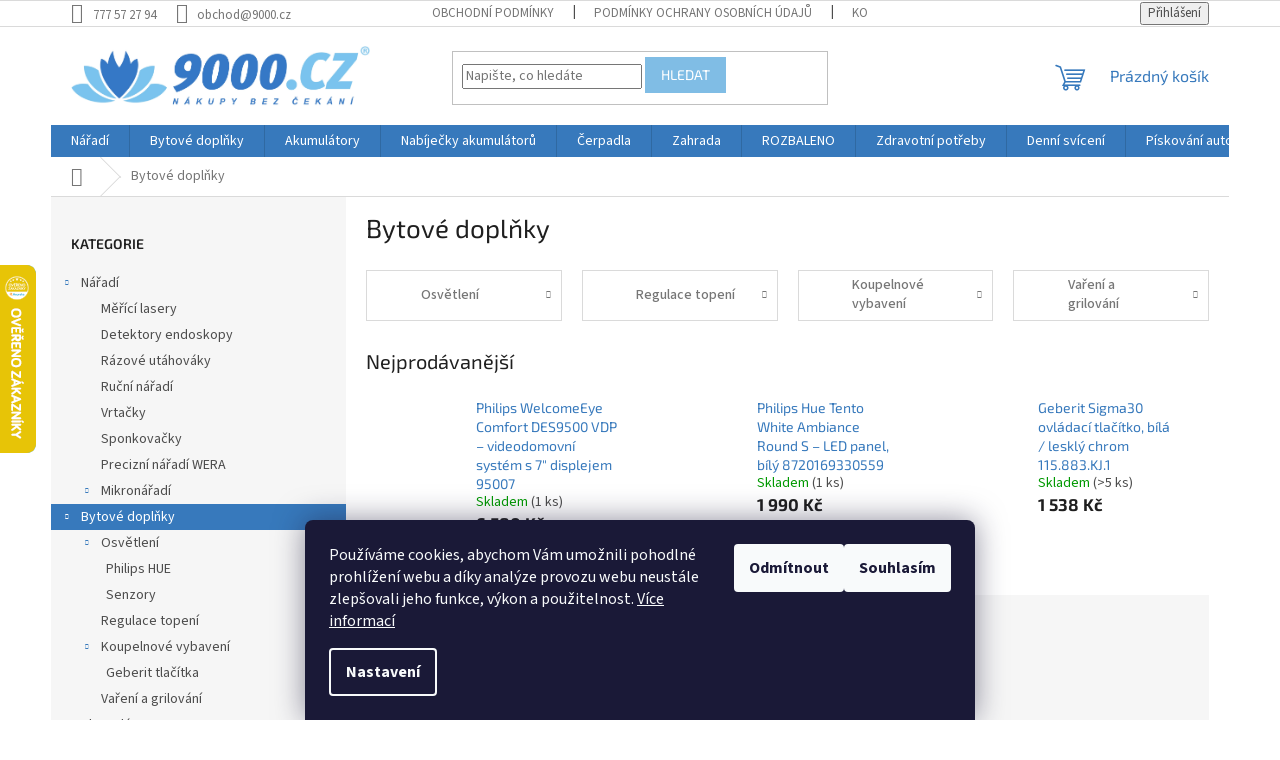

--- FILE ---
content_type: text/html; charset=utf-8
request_url: https://www.9000.cz/bytove-doplnky/
body_size: 24865
content:
<!doctype html><html lang="cs" dir="ltr" class="header-background-light external-fonts-loaded"><head><meta charset="utf-8" /><meta name="viewport" content="width=device-width,initial-scale=1" /><title>Bytové doplňky - 9000.cz</title><link rel="preconnect" href="https://cdn.myshoptet.com" /><link rel="dns-prefetch" href="https://cdn.myshoptet.com" /><link rel="preload" href="https://cdn.myshoptet.com/prj/dist/master/cms/libs/jquery/jquery-1.11.3.min.js" as="script" /><link href="https://cdn.myshoptet.com/prj/dist/master/cms/templates/frontend_templates/shared/css/font-face/source-sans-3.css" rel="stylesheet"><link href="https://cdn.myshoptet.com/prj/dist/master/cms/templates/frontend_templates/shared/css/font-face/exo-2.css" rel="stylesheet"><link href="https://cdn.myshoptet.com/prj/dist/master/shop/dist/font-shoptet-11.css.62c94c7785ff2cea73b2.css" rel="stylesheet"><script>
dataLayer = [];
dataLayer.push({'shoptet' : {
    "pageId": 1071,
    "pageType": "category",
    "currency": "CZK",
    "currencyInfo": {
        "decimalSeparator": ",",
        "exchangeRate": 1,
        "priceDecimalPlaces": 2,
        "symbol": "K\u010d",
        "symbolLeft": 0,
        "thousandSeparator": " "
    },
    "language": "cs",
    "projectId": 542112,
    "category": {
        "guid": "ee995de0-6148-11ed-9510-b8ca3a6063f8",
        "path": "Bytov\u00e9 dopl\u0148ky",
        "parentCategoryGuid": null
    },
    "cartInfo": {
        "id": null,
        "freeShipping": false,
        "freeShippingFrom": 3000,
        "leftToFreeGift": {
            "formattedPrice": "0 K\u010d",
            "priceLeft": 0
        },
        "freeGift": false,
        "leftToFreeShipping": {
            "priceLeft": 3000,
            "dependOnRegion": 0,
            "formattedPrice": "3 000 K\u010d"
        },
        "discountCoupon": [],
        "getNoBillingShippingPrice": {
            "withoutVat": 0,
            "vat": 0,
            "withVat": 0
        },
        "cartItems": [],
        "taxMode": "ORDINARY"
    },
    "cart": [],
    "customer": {
        "priceRatio": 1,
        "priceListId": 1,
        "groupId": null,
        "registered": false,
        "mainAccount": false
    }
}});
dataLayer.push({'cookie_consent' : {
    "marketing": "denied",
    "analytics": "denied"
}});
document.addEventListener('DOMContentLoaded', function() {
    shoptet.consent.onAccept(function(agreements) {
        if (agreements.length == 0) {
            return;
        }
        dataLayer.push({
            'cookie_consent' : {
                'marketing' : (agreements.includes(shoptet.config.cookiesConsentOptPersonalisation)
                    ? 'granted' : 'denied'),
                'analytics': (agreements.includes(shoptet.config.cookiesConsentOptAnalytics)
                    ? 'granted' : 'denied')
            },
            'event': 'cookie_consent'
        });
    });
});
</script>
<meta property="og:type" content="website"><meta property="og:site_name" content="9000.cz"><meta property="og:url" content="https://www.9000.cz/bytove-doplnky/"><meta property="og:title" content="Bytové doplňky - 9000.cz"><meta name="author" content="9000.cz"><meta name="web_author" content="Shoptet.cz"><meta name="dcterms.rightsHolder" content="www.9000.cz"><meta name="robots" content="index,follow"><meta property="og:image" content="https://cdn.myshoptet.com/usr/www.9000.cz/user/logos/9000cz.png?t=1769771713"><meta property="og:description" content="Bytové doplňky, 9000.cz"><meta name="description" content="Bytové doplňky, 9000.cz"><style>:root {--color-primary: #3779bc;--color-primary-h: 210;--color-primary-s: 55%;--color-primary-l: 48%;--color-primary-hover: #3779bc;--color-primary-hover-h: 210;--color-primary-hover-s: 55%;--color-primary-hover-l: 48%;--color-secondary: #3779bc;--color-secondary-h: 210;--color-secondary-s: 55%;--color-secondary-l: 48%;--color-secondary-hover: #80bde5;--color-secondary-hover-h: 204;--color-secondary-hover-s: 66%;--color-secondary-hover-l: 70%;--color-tertiary: #80bde5;--color-tertiary-h: 204;--color-tertiary-s: 66%;--color-tertiary-l: 70%;--color-tertiary-hover: #80bde5;--color-tertiary-hover-h: 204;--color-tertiary-hover-s: 66%;--color-tertiary-hover-l: 70%;--color-header-background: #ffffff;--template-font: "Source Sans 3";--template-headings-font: "Exo 2";--header-background-url: none;--cookies-notice-background: #1A1937;--cookies-notice-color: #F8FAFB;--cookies-notice-button-hover: #f5f5f5;--cookies-notice-link-hover: #27263f;--templates-update-management-preview-mode-content: "Náhled aktualizací šablony je aktivní pro váš prohlížeč."}</style>
    
    <link href="https://cdn.myshoptet.com/prj/dist/master/shop/dist/main-11.less.5a24dcbbdabfd189c152.css" rel="stylesheet" />
                <link href="https://cdn.myshoptet.com/prj/dist/master/shop/dist/mobile-header-v1-11.less.1ee105d41b5f713c21aa.css" rel="stylesheet" />
    
<link rel="next" href="/bytove-doplnky/strana-2/" />    <script>var shoptet = shoptet || {};</script>
    <script src="https://cdn.myshoptet.com/prj/dist/master/shop/dist/main-3g-header.js.27c4444ba5dd6be3416d.js"></script>
<!-- User include --><!-- project html code header -->
<style>
@media (min-width: 992px){
.msg {
  padding: 15px 20px !important;
}}
</style>
<!-- /User include --><link rel="shortcut icon" href="/favicon.ico" type="image/x-icon" /><link rel="canonical" href="https://www.9000.cz/bytove-doplnky/" />    <script>
        var _hwq = _hwq || [];
        _hwq.push(['setKey', '679EE12499FBD1376608A541B07DDF24']);
        _hwq.push(['setTopPos', '200']);
        _hwq.push(['showWidget', '21']);
        (function() {
            var ho = document.createElement('script');
            ho.src = 'https://cz.im9.cz/direct/i/gjs.php?n=wdgt&sak=679EE12499FBD1376608A541B07DDF24';
            var s = document.getElementsByTagName('script')[0]; s.parentNode.insertBefore(ho, s);
        })();
    </script>
</head><body class="desktop id-1071 in-bytove-doplnky template-11 type-category multiple-columns-body columns-mobile-2 columns-3 ums_forms_redesign--off ums_a11y_category_page--on ums_discussion_rating_forms--off ums_flags_display_unification--on ums_a11y_login--on mobile-header-version-1"><noscript>
    <style>
        #header {
            padding-top: 0;
            position: relative !important;
            top: 0;
        }
        .header-navigation {
            position: relative !important;
        }
        .overall-wrapper {
            margin: 0 !important;
        }
        body:not(.ready) {
            visibility: visible !important;
        }
    </style>
    <div class="no-javascript">
        <div class="no-javascript__title">Musíte změnit nastavení vašeho prohlížeče</div>
        <div class="no-javascript__text">Podívejte se na: <a href="https://www.google.com/support/bin/answer.py?answer=23852">Jak povolit JavaScript ve vašem prohlížeči</a>.</div>
        <div class="no-javascript__text">Pokud používáte software na blokování reklam, může být nutné povolit JavaScript z této stránky.</div>
        <div class="no-javascript__text">Děkujeme.</div>
    </div>
</noscript>

        <div id="fb-root"></div>
        <script>
            window.fbAsyncInit = function() {
                FB.init({
                    autoLogAppEvents : true,
                    xfbml            : true,
                    version          : 'v24.0'
                });
            };
        </script>
        <script async defer crossorigin="anonymous" src="https://connect.facebook.net/cs_CZ/sdk.js#xfbml=1&version=v24.0"></script>    <div class="siteCookies siteCookies--bottom siteCookies--dark js-siteCookies" role="dialog" data-testid="cookiesPopup" data-nosnippet>
        <div class="siteCookies__form">
            <div class="siteCookies__content">
                <div class="siteCookies__text">
                    Používáme cookies, abychom Vám umožnili pohodlné prohlížení webu a díky analýze provozu webu neustále zlepšovali jeho funkce, výkon a použitelnost. <a href="/podminky-ochrany-osobnich-udaju/" target="_blank" rel="noopener noreferrer">Více informací</a>
                </div>
                <p class="siteCookies__links">
                    <button class="siteCookies__link js-cookies-settings" aria-label="Nastavení cookies" data-testid="cookiesSettings">Nastavení</button>
                </p>
            </div>
            <div class="siteCookies__buttonWrap">
                                    <button class="siteCookies__button js-cookiesConsentSubmit" value="reject" aria-label="Odmítnout cookies" data-testid="buttonCookiesReject">Odmítnout</button>
                                <button class="siteCookies__button js-cookiesConsentSubmit" value="all" aria-label="Přijmout cookies" data-testid="buttonCookiesAccept">Souhlasím</button>
            </div>
        </div>
        <script>
            document.addEventListener("DOMContentLoaded", () => {
                const siteCookies = document.querySelector('.js-siteCookies');
                document.addEventListener("scroll", shoptet.common.throttle(() => {
                    const st = document.documentElement.scrollTop;
                    if (st > 1) {
                        siteCookies.classList.add('siteCookies--scrolled');
                    } else {
                        siteCookies.classList.remove('siteCookies--scrolled');
                    }
                }, 100));
            });
        </script>
    </div>
<a href="#content" class="skip-link sr-only">Přejít na obsah</a><div class="overall-wrapper"><div class="user-action"><div class="container">
    <div class="user-action-in">
                    <div id="login" class="user-action-login popup-widget login-widget" role="dialog" aria-labelledby="loginHeading">
        <div class="popup-widget-inner">
                            <h2 id="loginHeading">Přihlášení k vašemu účtu</h2><div id="customerLogin"><form action="/action/Customer/Login/" method="post" id="formLoginIncluded" class="csrf-enabled formLogin" data-testid="formLogin"><input type="hidden" name="referer" value="" /><div class="form-group"><div class="input-wrapper email js-validated-element-wrapper no-label"><input type="email" name="email" class="form-control" autofocus placeholder="E-mailová adresa (např. jan@novak.cz)" data-testid="inputEmail" autocomplete="email" required /></div></div><div class="form-group"><div class="input-wrapper password js-validated-element-wrapper no-label"><input type="password" name="password" class="form-control" placeholder="Heslo" data-testid="inputPassword" autocomplete="current-password" required /><span class="no-display">Nemůžete vyplnit toto pole</span><input type="text" name="surname" value="" class="no-display" /></div></div><div class="form-group"><div class="login-wrapper"><button type="submit" class="btn btn-secondary btn-text btn-login" data-testid="buttonSubmit">Přihlásit se</button><div class="password-helper"><a href="/registrace/" data-testid="signup" rel="nofollow">Nová registrace</a><a href="/klient/zapomenute-heslo/" rel="nofollow">Zapomenuté heslo</a></div></div></div></form>
</div>                    </div>
    </div>

                            <div id="cart-widget" class="user-action-cart popup-widget cart-widget loader-wrapper" data-testid="popupCartWidget" role="dialog" aria-hidden="true">
    <div class="popup-widget-inner cart-widget-inner place-cart-here">
        <div class="loader-overlay">
            <div class="loader"></div>
        </div>
    </div>

    <div class="cart-widget-button">
        <a href="/kosik/" class="btn btn-conversion" id="continue-order-button" rel="nofollow" data-testid="buttonNextStep">Pokračovat do košíku</a>
    </div>
</div>
            </div>
</div>
</div><div class="top-navigation-bar" data-testid="topNavigationBar">

    <div class="container">

        <div class="top-navigation-contacts">
            <strong>Zákaznická podpora:</strong><a href="tel:777572794" class="project-phone" aria-label="Zavolat na 777572794" data-testid="contactboxPhone"><span>777 57 27 94</span></a><a href="mailto:obchod@9000.cz" class="project-email" data-testid="contactboxEmail"><span>obchod@9000.cz</span></a>        </div>

                            <div class="top-navigation-menu">
                <div class="top-navigation-menu-trigger"></div>
                <ul class="top-navigation-bar-menu">
                                            <li class="top-navigation-menu-item-39">
                            <a href="/obchodni-podminky/">Obchodní podmínky</a>
                        </li>
                                            <li class="top-navigation-menu-item-691">
                            <a href="/podminky-ochrany-osobnich-udaju/">Podmínky ochrany osobních údajů </a>
                        </li>
                                            <li class="top-navigation-menu-item-29">
                            <a href="/kontakty/">Kontakty</a>
                        </li>
                                            <li class="top-navigation-menu-item-882">
                            <a href="/faq/">FAQ</a>
                        </li>
                                            <li class="top-navigation-menu-item-1017">
                            <a href="/atribuce/">Atribuce autorů obrázků</a>
                        </li>
                                    </ul>
                <ul class="top-navigation-bar-menu-helper"></ul>
            </div>
        
        <div class="top-navigation-tools">
            <div class="responsive-tools">
                <a href="#" class="toggle-window" data-target="search" aria-label="Hledat" data-testid="linkSearchIcon"></a>
                                                            <a href="#" class="toggle-window" data-target="login"></a>
                                                    <a href="#" class="toggle-window" data-target="navigation" aria-label="Menu" data-testid="hamburgerMenu"></a>
            </div>
                        <button class="top-nav-button top-nav-button-login toggle-window" type="button" data-target="login" aria-haspopup="dialog" aria-controls="login" aria-expanded="false" data-testid="signin"><span>Přihlášení</span></button>        </div>

    </div>

</div>
<header id="header"><div class="container navigation-wrapper">
    <div class="header-top">
        <div class="site-name-wrapper">
            <div class="site-name"><a href="/" data-testid="linkWebsiteLogo"><img src="https://cdn.myshoptet.com/usr/www.9000.cz/user/logos/9000cz.png" alt="9000.cz" fetchpriority="low" /></a></div>        </div>
        <div class="search" itemscope itemtype="https://schema.org/WebSite">
            <meta itemprop="headline" content="Bytové doplňky"/><meta itemprop="url" content="https://www.9000.cz"/><meta itemprop="text" content="Bytové doplňky, 9000.cz"/>            <form action="/action/ProductSearch/prepareString/" method="post"
    id="formSearchForm" class="search-form compact-form js-search-main"
    itemprop="potentialAction" itemscope itemtype="https://schema.org/SearchAction" data-testid="searchForm">
    <fieldset>
        <meta itemprop="target"
            content="https://www.9000.cz/vyhledavani/?string={string}"/>
        <input type="hidden" name="language" value="cs"/>
        
            
<input
    type="search"
    name="string"
        class="query-input form-control search-input js-search-input"
    placeholder="Napište, co hledáte"
    autocomplete="off"
    required
    itemprop="query-input"
    aria-label="Vyhledávání"
    data-testid="searchInput"
>
            <button type="submit" class="btn btn-default" data-testid="searchBtn">Hledat</button>
        
    </fieldset>
</form>
        </div>
        <div class="navigation-buttons">
                
    <a href="/kosik/" class="btn btn-icon toggle-window cart-count" data-target="cart" data-hover="true" data-redirect="true" data-testid="headerCart" rel="nofollow" aria-haspopup="dialog" aria-expanded="false" aria-controls="cart-widget">
        
                <span class="sr-only">Nákupní košík</span>
        
            <span class="cart-price visible-lg-inline-block" data-testid="headerCartPrice">
                                    Prázdný košík                            </span>
        
    
            </a>
        </div>
    </div>
    <nav id="navigation" aria-label="Hlavní menu" data-collapsible="true"><div class="navigation-in menu"><ul class="menu-level-1" role="menubar" data-testid="headerMenuItems"><li class="menu-item-1125 ext" role="none"><a href="/naradi/" data-testid="headerMenuItem" role="menuitem" aria-haspopup="true" aria-expanded="false"><b>Nářadí</b><span class="submenu-arrow"></span></a><ul class="menu-level-2" aria-label="Nářadí" tabindex="-1" role="menu"><li class="menu-item-1280" role="none"><a href="/merici-lasery/" class="menu-image" data-testid="headerMenuItem" tabindex="-1" aria-hidden="true"><img src="data:image/svg+xml,%3Csvg%20width%3D%22140%22%20height%3D%22100%22%20xmlns%3D%22http%3A%2F%2Fwww.w3.org%2F2000%2Fsvg%22%3E%3C%2Fsvg%3E" alt="" aria-hidden="true" width="140" height="100"  data-src="https://cdn.myshoptet.com/usr/www.9000.cz/user/categories/thumb/bosch-glm-50-22-1.jpg" fetchpriority="low" /></a><div><a href="/merici-lasery/" data-testid="headerMenuItem" role="menuitem"><span>Měřící lasery</span></a>
                        </div></li><li class="menu-item-1131" role="none"><a href="/detektory-endoskopy/" class="menu-image" data-testid="headerMenuItem" tabindex="-1" aria-hidden="true"><img src="data:image/svg+xml,%3Csvg%20width%3D%22140%22%20height%3D%22100%22%20xmlns%3D%22http%3A%2F%2Fwww.w3.org%2F2000%2Fsvg%22%3E%3C%2Fsvg%3E" alt="" aria-hidden="true" width="140" height="100"  data-src="https://cdn.myshoptet.com/usr/www.9000.cz/user/categories/thumb/_vyrn_566gms-120-23317.jpg" fetchpriority="low" /></a><div><a href="/detektory-endoskopy/" data-testid="headerMenuItem" role="menuitem"><span>Detektory endoskopy</span></a>
                        </div></li><li class="menu-item-1325" role="none"><a href="/razove-utahovaky/" class="menu-image" data-testid="headerMenuItem" tabindex="-1" aria-hidden="true"><img src="data:image/svg+xml,%3Csvg%20width%3D%22140%22%20height%3D%22100%22%20xmlns%3D%22http%3A%2F%2Fwww.w3.org%2F2000%2Fsvg%22%3E%3C%2Fsvg%3E" alt="" aria-hidden="true" width="140" height="100"  data-src="https://cdn.myshoptet.com/usr/www.9000.cz/user/categories/thumb/razt.jpg" fetchpriority="low" /></a><div><a href="/razove-utahovaky/" data-testid="headerMenuItem" role="menuitem"><span>Rázové utáhováky</span></a>
                        </div></li><li class="menu-item-1289" role="none"><a href="/rucni-naradi-2/" class="menu-image" data-testid="headerMenuItem" tabindex="-1" aria-hidden="true"><img src="data:image/svg+xml,%3Csvg%20width%3D%22140%22%20height%3D%22100%22%20xmlns%3D%22http%3A%2F%2Fwww.w3.org%2F2000%2Fsvg%22%3E%3C%2Fsvg%3E" alt="" aria-hidden="true" width="140" height="100"  data-src="https://cdn.myshoptet.com/usr/www.9000.cz/user/categories/thumb/knipex-kleste-instalaterske-cobra-87-01-250-351849.jpg" fetchpriority="low" /></a><div><a href="/rucni-naradi-2/" data-testid="headerMenuItem" role="menuitem"><span>Ruční nářadí</span></a>
                        </div></li><li class="menu-item-1149" role="none"><a href="/vrtacky/" class="menu-image" data-testid="headerMenuItem" tabindex="-1" aria-hidden="true"><img src="data:image/svg+xml,%3Csvg%20width%3D%22140%22%20height%3D%22100%22%20xmlns%3D%22http%3A%2F%2Fwww.w3.org%2F2000%2Fsvg%22%3E%3C%2Fsvg%3E" alt="" aria-hidden="true" width="140" height="100"  data-src="https://cdn.myshoptet.com/usr/www.9000.cz/user/categories/thumb/vrt.jpg" fetchpriority="low" /></a><div><a href="/vrtacky/" data-testid="headerMenuItem" role="menuitem"><span>Vrtačky</span></a>
                        </div></li><li class="menu-item-1292" role="none"><a href="/sponkovacky/" class="menu-image" data-testid="headerMenuItem" tabindex="-1" aria-hidden="true"><img src="data:image/svg+xml,%3Csvg%20width%3D%22140%22%20height%3D%22100%22%20xmlns%3D%22http%3A%2F%2Fwww.w3.org%2F2000%2Fsvg%22%3E%3C%2Fsvg%3E" alt="" aria-hidden="true" width="140" height="100"  data-src="https://cdn.myshoptet.com/usr/www.9000.cz/user/categories/thumb/novus_031_0360_novus_j_150_product__20240718100928_441471.jpg" fetchpriority="low" /></a><div><a href="/sponkovacky/" data-testid="headerMenuItem" role="menuitem"><span>Sponkovačky</span></a>
                        </div></li><li class="menu-item-1319" role="none"><a href="/precizni-naradi-wera/" class="menu-image" data-testid="headerMenuItem" tabindex="-1" aria-hidden="true"><img src="data:image/svg+xml,%3Csvg%20width%3D%22140%22%20height%3D%22100%22%20xmlns%3D%22http%3A%2F%2Fwww.w3.org%2F2000%2Fsvg%22%3E%3C%2Fsvg%3E" alt="" aria-hidden="true" width="140" height="100"  data-src="https://cdn.myshoptet.com/usr/www.9000.cz/user/categories/thumb/images.png" fetchpriority="low" /></a><div><a href="/precizni-naradi-wera/" data-testid="headerMenuItem" role="menuitem"><span>Precizní nářadí WERA</span></a>
                        </div></li><li class="menu-item-1295 has-third-level" role="none"><a href="/mikronaradi/" class="menu-image" data-testid="headerMenuItem" tabindex="-1" aria-hidden="true"><img src="data:image/svg+xml,%3Csvg%20width%3D%22140%22%20height%3D%22100%22%20xmlns%3D%22http%3A%2F%2Fwww.w3.org%2F2000%2Fsvg%22%3E%3C%2Fsvg%3E" alt="" aria-hidden="true" width="140" height="100"  data-src="https://cdn.myshoptet.com/usr/www.9000.cz/user/categories/thumb/49525-5_dremel-3000-jw-mikronaradi-pro-modelarske-prace.jpg" fetchpriority="low" /></a><div><a href="/mikronaradi/" data-testid="headerMenuItem" role="menuitem"><span>Mikronářadí</span></a>
                                                    <ul class="menu-level-3" role="menu">
                                                                    <li class="menu-item-1134" role="none">
                                        <a href="/modelarske-naradi-proxxon/" data-testid="headerMenuItem" role="menuitem">
                                            Modelářské nářadí Proxxon</a>,                                    </li>
                                                                    <li class="menu-item-1283" role="none">
                                        <a href="/mikronaradi-dremel/" data-testid="headerMenuItem" role="menuitem">
                                            Mikronářadí Dremel</a>                                    </li>
                                                            </ul>
                        </div></li></ul></li>
<li class="menu-item-1071 ext" role="none"><a href="/bytove-doplnky/" class="active" data-testid="headerMenuItem" role="menuitem" aria-haspopup="true" aria-expanded="false"><b>Bytové doplňky</b><span class="submenu-arrow"></span></a><ul class="menu-level-2" aria-label="Bytové doplňky" tabindex="-1" role="menu"><li class="menu-item-1253 has-third-level" role="none"><a href="/osvetleni/" class="menu-image" data-testid="headerMenuItem" tabindex="-1" aria-hidden="true"><img src="data:image/svg+xml,%3Csvg%20width%3D%22140%22%20height%3D%22100%22%20xmlns%3D%22http%3A%2F%2Fwww.w3.org%2F2000%2Fsvg%22%3E%3C%2Fsvg%3E" alt="" aria-hidden="true" width="140" height="100"  data-src="https://cdn.myshoptet.com/usr/www.9000.cz/user/categories/thumb/16071_paulmann-profi-98729-bodove-led-svitidlo-3x3w-10va-230v-83mm-chrom-matt.jpg" fetchpriority="low" /></a><div><a href="/osvetleni/" data-testid="headerMenuItem" role="menuitem"><span>Osvětlení</span></a>
                                                    <ul class="menu-level-3" role="menu">
                                                                    <li class="menu-item-1262" role="none">
                                        <a href="/philips-hue/" data-testid="headerMenuItem" role="menuitem">
                                            Philips HUE</a>,                                    </li>
                                                                    <li class="menu-item-1265" role="none">
                                        <a href="/senzory-2/" data-testid="headerMenuItem" role="menuitem">
                                            Senzory</a>                                    </li>
                                                            </ul>
                        </div></li><li class="menu-item-1250" role="none"><a href="/regulace-topeni/" class="menu-image" data-testid="headerMenuItem" tabindex="-1" aria-hidden="true"><img src="data:image/svg+xml,%3Csvg%20width%3D%22140%22%20height%3D%22100%22%20xmlns%3D%22http%3A%2F%2Fwww.w3.org%2F2000%2Fsvg%22%3E%3C%2Fsvg%3E" alt="" aria-hidden="true" width="140" height="100"  data-src="https://cdn.myshoptet.com/usr/www.9000.cz/user/categories/thumb/4007874108630_01.jpg" fetchpriority="low" /></a><div><a href="/regulace-topeni/" data-testid="headerMenuItem" role="menuitem"><span>Regulace topení</span></a>
                        </div></li><li class="menu-item-1256 has-third-level" role="none"><a href="/koupelnove-vybaveni/" class="menu-image" data-testid="headerMenuItem" tabindex="-1" aria-hidden="true"><img src="data:image/svg+xml,%3Csvg%20width%3D%22140%22%20height%3D%22100%22%20xmlns%3D%22http%3A%2F%2Fwww.w3.org%2F2000%2Fsvg%22%3E%3C%2Fsvg%3E" alt="" aria-hidden="true" width="140" height="100"  data-src="https://cdn.myshoptet.com/usr/www.9000.cz/user/categories/thumb/koupelna.jpg" fetchpriority="low" /></a><div><a href="/koupelnove-vybaveni/" data-testid="headerMenuItem" role="menuitem"><span>Koupelnové vybavení</span></a>
                                                    <ul class="menu-level-3" role="menu">
                                                                    <li class="menu-item-1333" role="none">
                                        <a href="/geberit-tlacitka/" data-testid="headerMenuItem" role="menuitem">
                                            Geberit tlačítka</a>                                    </li>
                                                            </ul>
                        </div></li><li class="menu-item-1259" role="none"><a href="/vareni-grilovani/" class="menu-image" data-testid="headerMenuItem" tabindex="-1" aria-hidden="true"><img src="data:image/svg+xml,%3Csvg%20width%3D%22140%22%20height%3D%22100%22%20xmlns%3D%22http%3A%2F%2Fwww.w3.org%2F2000%2Fsvg%22%3E%3C%2Fsvg%3E" alt="" aria-hidden="true" width="140" height="100"  data-src="https://cdn.myshoptet.com/usr/www.9000.cz/user/categories/thumb/3707-weber-igrill-2.jpg" fetchpriority="low" /></a><div><a href="/vareni-grilovani/" data-testid="headerMenuItem" role="menuitem"><span>Vaření a grilování</span></a>
                        </div></li></ul></li>
<li class="menu-item-1029 ext" role="none"><a href="/akumulatory/" data-testid="headerMenuItem" role="menuitem" aria-haspopup="true" aria-expanded="false"><b>Akumulátory</b><span class="submenu-arrow"></span></a><ul class="menu-level-2" aria-label="Akumulátory" tabindex="-1" role="menu"><li class="menu-item-1298" role="none"><a href="/bosch/" class="menu-image" data-testid="headerMenuItem" tabindex="-1" aria-hidden="true"><img src="data:image/svg+xml,%3Csvg%20width%3D%22140%22%20height%3D%22100%22%20xmlns%3D%22http%3A%2F%2Fwww.w3.org%2F2000%2Fsvg%22%3E%3C%2Fsvg%3E" alt="" aria-hidden="true" width="140" height="100"  data-src="https://cdn.myshoptet.com/usr/www.9000.cz/user/categories/thumb/bosch-logo-png-clipart-background.png" fetchpriority="low" /></a><div><a href="/bosch/" data-testid="headerMenuItem" role="menuitem"><span>Bosch</span></a>
                        </div></li><li class="menu-item-1301" role="none"><a href="/ryobi/" class="menu-image" data-testid="headerMenuItem" tabindex="-1" aria-hidden="true"><img src="data:image/svg+xml,%3Csvg%20width%3D%22140%22%20height%3D%22100%22%20xmlns%3D%22http%3A%2F%2Fwww.w3.org%2F2000%2Fsvg%22%3E%3C%2Fsvg%3E" alt="" aria-hidden="true" width="140" height="100"  data-src="https://cdn.myshoptet.com/usr/www.9000.cz/user/categories/thumb/ryobi.png" fetchpriority="low" /></a><div><a href="/ryobi/" data-testid="headerMenuItem" role="menuitem"><span>Ryobi</span></a>
                        </div></li><li class="menu-item-1304" role="none"><a href="/einhell/" class="menu-image" data-testid="headerMenuItem" tabindex="-1" aria-hidden="true"><img src="data:image/svg+xml,%3Csvg%20width%3D%22140%22%20height%3D%22100%22%20xmlns%3D%22http%3A%2F%2Fwww.w3.org%2F2000%2Fsvg%22%3E%3C%2Fsvg%3E" alt="" aria-hidden="true" width="140" height="100"  data-src="https://cdn.myshoptet.com/usr/www.9000.cz/user/categories/thumb/einhell.png" fetchpriority="low" /></a><div><a href="/einhell/" data-testid="headerMenuItem" role="menuitem"><span>Einhell</span></a>
                        </div></li><li class="menu-item-1316" role="none"><a href="/gardena/" class="menu-image" data-testid="headerMenuItem" tabindex="-1" aria-hidden="true"><img src="data:image/svg+xml,%3Csvg%20width%3D%22140%22%20height%3D%22100%22%20xmlns%3D%22http%3A%2F%2Fwww.w3.org%2F2000%2Fsvg%22%3E%3C%2Fsvg%3E" alt="" aria-hidden="true" width="140" height="100"  data-src="https://cdn.myshoptet.com/usr/www.9000.cz/user/categories/thumb/gardena_logo.png" fetchpriority="low" /></a><div><a href="/gardena/" data-testid="headerMenuItem" role="menuitem"><span>Gardena</span></a>
                        </div></li><li class="menu-item-1328" role="none"><a href="/makita/" class="menu-image" data-testid="headerMenuItem" tabindex="-1" aria-hidden="true"><img src="data:image/svg+xml,%3Csvg%20width%3D%22140%22%20height%3D%22100%22%20xmlns%3D%22http%3A%2F%2Fwww.w3.org%2F2000%2Fsvg%22%3E%3C%2Fsvg%3E" alt="" aria-hidden="true" width="140" height="100"  data-src="https://cdn.myshoptet.com/usr/www.9000.cz/user/categories/thumb/makita.png" fetchpriority="low" /></a><div><a href="/makita/" data-testid="headerMenuItem" role="menuitem"><span>Makita</span></a>
                        </div></li><li class="menu-item-1307" role="none"><a href="/metabo/" class="menu-image" data-testid="headerMenuItem" tabindex="-1" aria-hidden="true"><img src="data:image/svg+xml,%3Csvg%20width%3D%22140%22%20height%3D%22100%22%20xmlns%3D%22http%3A%2F%2Fwww.w3.org%2F2000%2Fsvg%22%3E%3C%2Fsvg%3E" alt="" aria-hidden="true" width="140" height="100"  data-src="https://cdn.myshoptet.com/usr/www.9000.cz/user/categories/thumb/metabo.png" fetchpriority="low" /></a><div><a href="/metabo/" data-testid="headerMenuItem" role="menuitem"><span>Metabo</span></a>
                        </div></li><li class="menu-item-1310" role="none"><a href="/karcher/" class="menu-image" data-testid="headerMenuItem" tabindex="-1" aria-hidden="true"><img src="data:image/svg+xml,%3Csvg%20width%3D%22140%22%20height%3D%22100%22%20xmlns%3D%22http%3A%2F%2Fwww.w3.org%2F2000%2Fsvg%22%3E%3C%2Fsvg%3E" alt="" aria-hidden="true" width="140" height="100"  data-src="https://cdn.myshoptet.com/usr/www.9000.cz/user/categories/thumb/karch.png" fetchpriority="low" /></a><div><a href="/karcher/" data-testid="headerMenuItem" role="menuitem"><span>Karcher</span></a>
                        </div></li><li class="menu-item-1322" role="none"><a href="/black-decker/" class="menu-image" data-testid="headerMenuItem" tabindex="-1" aria-hidden="true"><img src="data:image/svg+xml,%3Csvg%20width%3D%22140%22%20height%3D%22100%22%20xmlns%3D%22http%3A%2F%2Fwww.w3.org%2F2000%2Fsvg%22%3E%3C%2Fsvg%3E" alt="" aria-hidden="true" width="140" height="100"  data-src="https://cdn.myshoptet.com/usr/www.9000.cz/user/categories/thumb/536_black_decker_logo.jpg" fetchpriority="low" /></a><div><a href="/black-decker/" data-testid="headerMenuItem" role="menuitem"><span>Black &amp; Decker</span></a>
                        </div></li><li class="menu-item-1331" role="none"><a href="/stihl/" class="menu-image" data-testid="headerMenuItem" tabindex="-1" aria-hidden="true"><img src="data:image/svg+xml,%3Csvg%20width%3D%22140%22%20height%3D%22100%22%20xmlns%3D%22http%3A%2F%2Fwww.w3.org%2F2000%2Fsvg%22%3E%3C%2Fsvg%3E" alt="" aria-hidden="true" width="140" height="100"  data-src="https://cdn.myshoptet.com/usr/www.9000.cz/user/categories/thumb/stihl.png" fetchpriority="low" /></a><div><a href="/stihl/" data-testid="headerMenuItem" role="menuitem"><span>STIHL</span></a>
                        </div></li><li class="menu-item-1313" role="none"><a href="/set-baterie-a-nabijecka/" class="menu-image" data-testid="headerMenuItem" tabindex="-1" aria-hidden="true"><img src="data:image/svg+xml,%3Csvg%20width%3D%22140%22%20height%3D%22100%22%20xmlns%3D%22http%3A%2F%2Fwww.w3.org%2F2000%2Fsvg%22%3E%3C%2Fsvg%3E" alt="" aria-hidden="true" width="140" height="100"  data-src="https://cdn.myshoptet.com/usr/www.9000.cz/user/categories/thumb/313609_p_img.jpg" fetchpriority="low" /></a><div><a href="/set-baterie-a-nabijecka/" data-testid="headerMenuItem" role="menuitem"><span>Set baterie a nabíječka</span></a>
                        </div></li></ul></li>
<li class="menu-item-1122" role="none"><a href="/nabijecky-akumulatoru/" data-testid="headerMenuItem" role="menuitem" aria-expanded="false"><b>Nabíječky akumulátorů</b></a></li>
<li class="menu-item-1247" role="none"><a href="/cerpadla/" data-testid="headerMenuItem" role="menuitem" aria-expanded="false"><b>Čerpadla</b></a></li>
<li class="menu-item-1212 ext" role="none"><a href="/zahrada/" data-testid="headerMenuItem" role="menuitem" aria-haspopup="true" aria-expanded="false"><b>Zahrada</b><span class="submenu-arrow"></span></a><ul class="menu-level-2" aria-label="Zahrada" tabindex="-1" role="menu"><li class="menu-item-1274" role="none"><a href="/strihani/" class="menu-image" data-testid="headerMenuItem" tabindex="-1" aria-hidden="true"><img src="data:image/svg+xml,%3Csvg%20width%3D%22140%22%20height%3D%22100%22%20xmlns%3D%22http%3A%2F%2Fwww.w3.org%2F2000%2Fsvg%22%3E%3C%2Fsvg%3E" alt="" aria-hidden="true" width="140" height="100"  data-src="https://cdn.myshoptet.com/usr/www.9000.cz/user/categories/thumb/xseriesp961ldvoucepelove_1.jpg" fetchpriority="low" /></a><div><a href="/strihani/" data-testid="headerMenuItem" role="menuitem"><span>Stříhání</span></a>
                        </div></li><li class="menu-item-1277" role="none"><a href="/rezani/" class="menu-image" data-testid="headerMenuItem" tabindex="-1" aria-hidden="true"><img src="data:image/svg+xml,%3Csvg%20width%3D%22140%22%20height%3D%22100%22%20xmlns%3D%22http%3A%2F%2Fwww.w3.org%2F2000%2Fsvg%22%3E%3C%2Fsvg%3E" alt="" aria-hidden="true" width="140" height="100"  data-src="https://cdn.myshoptet.com/usr/www.9000.cz/user/categories/thumb/ryobi.jpg" fetchpriority="low" /></a><div><a href="/rezani/" data-testid="headerMenuItem" role="menuitem"><span>Řezání</span></a>
                        </div></li><li class="menu-item-1268" role="none"><a href="/zavlazovani/" class="menu-image" data-testid="headerMenuItem" tabindex="-1" aria-hidden="true"><img src="data:image/svg+xml,%3Csvg%20width%3D%22140%22%20height%3D%22100%22%20xmlns%3D%22http%3A%2F%2Fwww.w3.org%2F2000%2Fsvg%22%3E%3C%2Fsvg%3E" alt="" aria-hidden="true" width="140" height="100"  data-src="https://cdn.myshoptet.com/usr/www.9000.cz/user/categories/thumb/prp-garde-396_1.jpg" fetchpriority="low" /></a><div><a href="/zavlazovani/" data-testid="headerMenuItem" role="menuitem"><span>Zavlažování</span></a>
                        </div></li><li class="menu-item-1271" role="none"><a href="/grilovani/" class="menu-image" data-testid="headerMenuItem" tabindex="-1" aria-hidden="true"><img src="data:image/svg+xml,%3Csvg%20width%3D%22140%22%20height%3D%22100%22%20xmlns%3D%22http%3A%2F%2Fwww.w3.org%2F2000%2Fsvg%22%3E%3C%2Fsvg%3E" alt="" aria-hidden="true" width="140" height="100"  data-src="https://cdn.myshoptet.com/usr/www.9000.cz/user/categories/thumb/3707-weber-igrill-2.jpg" fetchpriority="low" /></a><div><a href="/grilovani/" data-testid="headerMenuItem" role="menuitem"><span>Grilování</span></a>
                        </div></li></ul></li>
<li class="menu-item-1221" role="none"><a href="/rozbaleno/" data-testid="headerMenuItem" role="menuitem" aria-expanded="false"><b>ROZBALENO</b></a></li>
<li class="menu-item-1215" role="none"><a href="/zdravotni-potreby/" data-testid="headerMenuItem" role="menuitem" aria-expanded="false"><b>Zdravotní potřeby</b></a></li>
<li class="menu-item-1095" role="none"><a href="/denni-sviceni/" data-testid="headerMenuItem" role="menuitem" aria-expanded="false"><b>Denní svícení</b></a></li>
<li class="menu-item-1167" role="none"><a href="/piskovani-autoskel/" data-testid="headerMenuItem" role="menuitem" aria-expanded="false"><b>Pískování autoskel</b></a></li>
<li class="menu-item-1218" role="none"><a href="/vyprodej/" data-testid="headerMenuItem" role="menuitem" aria-expanded="false"><b>Výprodej</b></a></li>
<li class="menu-item-1107" role="none"><a href="/komfortni-a-bezpecnostni-jednotky/" data-testid="headerMenuItem" role="menuitem" aria-expanded="false"><b>Komfortní a bezpečnostní jednotky</b></a></li>
<li class="menu-item-1206" role="none"><a href="/xenony/" data-testid="headerMenuItem" role="menuitem" aria-expanded="false"><b>Xenony</b></a></li>
<li class="menu-item-39" role="none"><a href="/obchodni-podminky/" data-testid="headerMenuItem" role="menuitem" aria-expanded="false"><b>Obchodní podmínky</b></a></li>
<li class="menu-item-29" role="none"><a href="/kontakty/" data-testid="headerMenuItem" role="menuitem" aria-expanded="false"><b>Kontakty</b></a></li>
</ul>
    <ul class="navigationActions" role="menu">
                            <li role="none">
                                    <a href="/login/?backTo=%2Fbytove-doplnky%2F" rel="nofollow" data-testid="signin" role="menuitem"><span>Přihlášení</span></a>
                            </li>
                        </ul>
</div><span class="navigation-close"></span></nav><div class="menu-helper" data-testid="hamburgerMenu"><span>Více</span></div>
</div></header><!-- / header -->


                    <div class="container breadcrumbs-wrapper">
            <div class="breadcrumbs navigation-home-icon-wrapper" itemscope itemtype="https://schema.org/BreadcrumbList">
                                                                            <span id="navigation-first" data-basetitle="9000.cz" itemprop="itemListElement" itemscope itemtype="https://schema.org/ListItem">
                <a href="/" itemprop="item" class="navigation-home-icon"><span class="sr-only" itemprop="name">Domů</span></a>
                <span class="navigation-bullet">/</span>
                <meta itemprop="position" content="1" />
            </span>
                                            <span id="navigation-1" itemprop="itemListElement" itemscope itemtype="https://schema.org/ListItem" data-testid="breadcrumbsLastLevel">
                <meta itemprop="item" content="https://www.9000.cz/bytove-doplnky/" />
                <meta itemprop="position" content="2" />
                <span itemprop="name" data-title="Bytové doplňky">Bytové doplňky</span>
            </span>
            </div>
        </div>
    
<div id="content-wrapper" class="container content-wrapper">
    
    <div class="content-wrapper-in">
                                                <aside class="sidebar sidebar-left"  data-testid="sidebarMenu">
                                                                                                <div class="sidebar-inner">
                                                                                                        <div class="box box-bg-variant box-categories">    <div class="skip-link__wrapper">
        <span id="categories-start" class="skip-link__target js-skip-link__target sr-only" tabindex="-1">&nbsp;</span>
        <a href="#categories-end" class="skip-link skip-link--start sr-only js-skip-link--start">Přeskočit kategorie</a>
    </div>

<h4>Kategorie</h4>


<div id="categories"><div class="categories cat-01 expandable expanded" id="cat-1125"><div class="topic"><a href="/naradi/">Nářadí<span class="cat-trigger">&nbsp;</span></a></div>

                    <ul class=" expanded">
                                        <li >
                <a href="/merici-lasery/">
                    Měřící lasery
                                    </a>
                                                                </li>
                                <li >
                <a href="/detektory-endoskopy/">
                    Detektory endoskopy
                                    </a>
                                                                </li>
                                <li >
                <a href="/razove-utahovaky/">
                    Rázové utáhováky
                                    </a>
                                                                </li>
                                <li >
                <a href="/rucni-naradi-2/">
                    Ruční nářadí
                                    </a>
                                                                </li>
                                <li >
                <a href="/vrtacky/">
                    Vrtačky
                                    </a>
                                                                </li>
                                <li >
                <a href="/sponkovacky/">
                    Sponkovačky
                                    </a>
                                                                </li>
                                <li >
                <a href="/precizni-naradi-wera/">
                    Precizní nářadí WERA
                                    </a>
                                                                </li>
                                <li class="
                                 expandable                                 external">
                <a href="/mikronaradi/">
                    Mikronářadí
                    <span class="cat-trigger">&nbsp;</span>                </a>
                                                            

    
                                                </li>
                </ul>
    </div><div class="categories cat-02 expandable active expanded" id="cat-1071"><div class="topic active"><a href="/bytove-doplnky/">Bytové doplňky<span class="cat-trigger">&nbsp;</span></a></div>

                    <ul class=" active expanded">
                                        <li class="
                                 expandable                 expanded                ">
                <a href="/osvetleni/">
                    Osvětlení
                    <span class="cat-trigger">&nbsp;</span>                </a>
                                                            

                    <ul class=" expanded">
                                        <li >
                <a href="/philips-hue/">
                    Philips HUE
                                    </a>
                                                                </li>
                                <li >
                <a href="/senzory-2/">
                    Senzory
                                    </a>
                                                                </li>
                </ul>
    
                                                </li>
                                <li >
                <a href="/regulace-topeni/">
                    Regulace topení
                                    </a>
                                                                </li>
                                <li class="
                                 expandable                 expanded                ">
                <a href="/koupelnove-vybaveni/">
                    Koupelnové vybavení
                    <span class="cat-trigger">&nbsp;</span>                </a>
                                                            

                    <ul class=" expanded">
                                        <li >
                <a href="/geberit-tlacitka/">
                    Geberit tlačítka
                                    </a>
                                                                </li>
                </ul>
    
                                                </li>
                                <li >
                <a href="/vareni-grilovani/">
                    Vaření a grilování
                                    </a>
                                                                </li>
                </ul>
    </div><div class="categories cat-01 expandable external" id="cat-1029"><div class="topic"><a href="/akumulatory/">Akumulátory<span class="cat-trigger">&nbsp;</span></a></div>

    </div><div class="categories cat-02 expanded" id="cat-1122"><div class="topic"><a href="/nabijecky-akumulatoru/">Nabíječky akumulátorů<span class="cat-trigger">&nbsp;</span></a></div></div><div class="categories cat-01 expanded" id="cat-1247"><div class="topic"><a href="/cerpadla/">Čerpadla<span class="cat-trigger">&nbsp;</span></a></div></div><div class="categories cat-02 expandable expanded" id="cat-1212"><div class="topic"><a href="/zahrada/">Zahrada<span class="cat-trigger">&nbsp;</span></a></div>

                    <ul class=" expanded">
                                        <li >
                <a href="/strihani/">
                    Stříhání
                                    </a>
                                                                </li>
                                <li >
                <a href="/rezani/">
                    Řezání
                                    </a>
                                                                </li>
                                <li >
                <a href="/zavlazovani/">
                    Zavlažování
                                    </a>
                                                                </li>
                                <li >
                <a href="/grilovani/">
                    Grilování
                                    </a>
                                                                </li>
                </ul>
    </div><div class="categories cat-01 expanded" id="cat-1221"><div class="topic"><a href="/rozbaleno/">ROZBALENO<span class="cat-trigger">&nbsp;</span></a></div></div><div class="categories cat-02 expanded" id="cat-1215"><div class="topic"><a href="/zdravotni-potreby/">Zdravotní potřeby<span class="cat-trigger">&nbsp;</span></a></div></div><div class="categories cat-01 expanded" id="cat-1095"><div class="topic"><a href="/denni-sviceni/">Denní svícení<span class="cat-trigger">&nbsp;</span></a></div></div><div class="categories cat-02 expanded" id="cat-1167"><div class="topic"><a href="/piskovani-autoskel/">Pískování autoskel<span class="cat-trigger">&nbsp;</span></a></div></div><div class="categories cat-01 expanded" id="cat-1218"><div class="topic"><a href="/vyprodej/">Výprodej<span class="cat-trigger">&nbsp;</span></a></div></div><div class="categories cat-02 expanded" id="cat-1107"><div class="topic"><a href="/komfortni-a-bezpecnostni-jednotky/">Komfortní a bezpečnostní jednotky<span class="cat-trigger">&nbsp;</span></a></div></div><div class="categories cat-01 expanded" id="cat-1206"><div class="topic"><a href="/xenony/">Xenony<span class="cat-trigger">&nbsp;</span></a></div></div>        </div>

    <div class="skip-link__wrapper">
        <a href="#categories-start" class="skip-link skip-link--end sr-only js-skip-link--end" tabindex="-1" hidden>Přeskočit kategorie</a>
        <span id="categories-end" class="skip-link__target js-skip-link__target sr-only" tabindex="-1">&nbsp;</span>
    </div>
</div>
                                                                                                            <div class="box box-bg-default box-sm box-filters"><div id="filters-default-position" data-filters-default-position="left"></div><div class="filters-wrapper"><div id="filters" class="filters visible"><div class="slider-wrapper"><h4><span>Cena</span></h4><div class="slider-header"><span class="from"><span id="min">250</span> Kč</span><span class="to"><span id="max">6580</span> Kč</span></div><div class="slider-content"><div id="slider" class="param-price-filter"></div></div><span id="currencyExchangeRate" class="no-display">1</span><span id="categoryMinValue" class="no-display">250</span><span id="categoryMaxValue" class="no-display">6580</span></div><form action="/action/ProductsListing/setPriceFilter/" method="post" id="price-filter-form"><fieldset id="price-filter"><input type="hidden" value="250" name="priceMin" id="price-value-min" /><input type="hidden" value="6580" name="priceMax" id="price-value-max" /><input type="hidden" name="referer" value="/bytove-doplnky/" /></fieldset></form><div class="filter-sections"><div class="filter-section filter-section-boolean"><div class="param-filter-top"><form action="/action/ProductsListing/setStockFilter/" method="post"><fieldset><div><input type="checkbox" value="1" name="stock" id="stock" data-url="https://www.9000.cz/bytove-doplnky/?stock=1" data-filter-id="1" data-filter-code="stock"  autocomplete="off" /><label for="stock" class="filter-label">Na skladě <span class="filter-count">83</span></label></div><input type="hidden" name="referer" value="/bytove-doplnky/" /></fieldset></form></div></div><div id="category-filter-hover" class="visible"><div id="manufacturer-filter" class="filter-section filter-section-manufacturer"><h4><span>Značky</span></h4><form action="/action/productsListing/setManufacturerFilter/" method="post"><fieldset><div><input data-url="https://www.9000.cz/bytove-doplnky:danfoss/" data-filter-id="danfoss" data-filter-code="manufacturerId" type="checkbox" name="manufacturerId[]" id="manufacturerId[]danfoss" value="danfoss" autocomplete="off" /><label for="manufacturerId[]danfoss" class="filter-label">Danfoss&nbsp;<span class="filter-count">1</span></label></div><div><input data-url="https://www.9000.cz/bytove-doplnky:fiskars/" data-filter-id="fiskars" data-filter-code="manufacturerId" type="checkbox" name="manufacturerId[]" id="manufacturerId[]fiskars" value="fiskars" autocomplete="off" /><label for="manufacturerId[]fiskars" class="filter-label">Fiskars&nbsp;<span class="filter-count">1</span></label></div><div><input data-url="https://www.9000.cz/bytove-doplnky:gardena/" data-filter-id="gardena" data-filter-code="manufacturerId" type="checkbox" name="manufacturerId[]" id="manufacturerId[]gardena" value="gardena" autocomplete="off" /><label for="manufacturerId[]gardena" class="filter-label">Gardena&nbsp;<span class="filter-count">1</span></label></div><div><input data-url="https://www.9000.cz/bytove-doplnky:geberit/" data-filter-id="geberit" data-filter-code="manufacturerId" type="checkbox" name="manufacturerId[]" id="manufacturerId[]geberit" value="geberit" autocomplete="off" /><label for="manufacturerId[]geberit" class="filter-label">Geberit&nbsp;<span class="filter-count">10</span></label></div><div><input data-url="https://www.9000.cz/bytove-doplnky:grohe/" data-filter-id="grohe" data-filter-code="manufacturerId" type="checkbox" name="manufacturerId[]" id="manufacturerId[]grohe" value="grohe" autocomplete="off" /><label for="manufacturerId[]grohe" class="filter-label">Grohe&nbsp;<span class="filter-count">1</span></label></div><div><input data-url="https://www.9000.cz/bytove-doplnky:hama/" data-filter-id="hama" data-filter-code="manufacturerId" type="checkbox" name="manufacturerId[]" id="manufacturerId[]hama" value="hama" autocomplete="off" /><label for="manufacturerId[]hama" class="filter-label">Hama&nbsp;<span class="filter-count">1</span></label></div><div><input data-url="https://www.9000.cz/bytove-doplnky:hansgrohe/" data-filter-id="hansgrohe" data-filter-code="manufacturerId" type="checkbox" name="manufacturerId[]" id="manufacturerId[]hansgrohe" value="hansgrohe" autocomplete="off" /><label for="manufacturerId[]hansgrohe" class="filter-label">Hansgrohe&nbsp;<span class="filter-count">2</span></label></div><div><input data-url="https://www.9000.cz/bytove-doplnky:heimeier/" data-filter-id="heimeier" data-filter-code="manufacturerId" type="checkbox" name="manufacturerId[]" id="manufacturerId[]heimeier" value="heimeier" autocomplete="off" /><label for="manufacturerId[]heimeier" class="filter-label">Heimeier&nbsp;<span class="filter-count">7</span></label></div><div><input data-url="https://www.9000.cz/bytove-doplnky:ledvance/" data-filter-id="ledvance" data-filter-code="manufacturerId" type="checkbox" name="manufacturerId[]" id="manufacturerId[]ledvance" value="ledvance" autocomplete="off" /><label for="manufacturerId[]ledvance" class="filter-label">Ledvance&nbsp;<span class="filter-count">2</span></label></div><div><input data-url="https://www.9000.cz/bytove-doplnky:philips/" data-filter-id="philips" data-filter-code="manufacturerId" type="checkbox" name="manufacturerId[]" id="manufacturerId[]philips" value="philips" autocomplete="off" /><label for="manufacturerId[]philips" class="filter-label">Philips&nbsp;<span class="filter-count">21</span></label></div><div><input data-url="https://www.9000.cz/bytove-doplnky:steinel/" data-filter-id="steinel" data-filter-code="manufacturerId" type="checkbox" name="manufacturerId[]" id="manufacturerId[]steinel" value="steinel" autocomplete="off" /><label for="manufacturerId[]steinel" class="filter-label">Steinel&nbsp;<span class="filter-count">18</span></label></div><div><input data-url="https://www.9000.cz/bytove-doplnky:technaxx/" data-filter-id="technaxx" data-filter-code="manufacturerId" type="checkbox" name="manufacturerId[]" id="manufacturerId[]technaxx" value="technaxx" autocomplete="off" /><label for="manufacturerId[]technaxx" class="filter-label">Technaxx&nbsp;<span class="filter-count">2</span></label></div><div><input data-url="https://www.9000.cz/bytove-doplnky:weber/" data-filter-id="weber" data-filter-code="manufacturerId" type="checkbox" name="manufacturerId[]" id="manufacturerId[]weber" value="weber" autocomplete="off" /><label for="manufacturerId[]weber" class="filter-label">Weber&nbsp;<span class="filter-count">7</span></label></div><input type="hidden" name="referer" value="/bytove-doplnky/" /></fieldset></form></div><div class="filter-section filter-section-count"><div class="filter-total-count">        Položek k zobrazení: <strong>83</strong>
    </div>
</div>

</div></div></div></div></div>
                                                                                                            <div class="box box-bg-variant box-sm box-topProducts">        <div class="top-products-wrapper js-top10" >
        <h4><span>Top 10 produktů</span></h4>
        <ol class="top-products">
                            <li class="display-image">
                                            <a href="/heimeier-termostaticka-hlavice-k-6000-00-500-bila/" class="top-products-image">
                            <img src="data:image/svg+xml,%3Csvg%20width%3D%22100%22%20height%3D%22100%22%20xmlns%3D%22http%3A%2F%2Fwww.w3.org%2F2000%2Fsvg%22%3E%3C%2Fsvg%3E" alt="Heimeier 6000-09.500" width="100" height="100"  data-src="https://cdn.myshoptet.com/usr/www.9000.cz/user/shop/related/16440_heimeier-6000-09-500.jpg?63811d26" fetchpriority="low" />
                        </a>
                                        <a href="/heimeier-termostaticka-hlavice-k-6000-00-500-bila/" class="top-products-content">
                        <span class="top-products-name">  Heimeier 6000-09.500</span>
                        
                                                        <strong>
                                278 Kč
                                    

                            </strong>
                                                    
                    </a>
                </li>
                            <li class="display-image">
                                            <a href="/gardena-zavlazovaci-ventil-9-v-bluetooth-1285-29/" class="top-products-image">
                            <img src="data:image/svg+xml,%3Csvg%20width%3D%22100%22%20height%3D%22100%22%20xmlns%3D%22http%3A%2F%2Fwww.w3.org%2F2000%2Fsvg%22%3E%3C%2Fsvg%3E" alt="GARDENA Zavlažovací ventil 9 V Bluetooth 1285-29" width="100" height="100"  data-src="https://cdn.myshoptet.com/usr/www.9000.cz/user/shop/related/19785_gardena-zavlazovaci-ventil-9-v-bluetooth-1285-29.jpg?63811d82" fetchpriority="low" />
                        </a>
                                        <a href="/gardena-zavlazovaci-ventil-9-v-bluetooth-1285-29/" class="top-products-content">
                        <span class="top-products-name">  GARDENA Zavlažovací ventil 9 V Bluetooth 1285-29</span>
                        
                                                        <strong>
                                1 785 Kč
                                    

                            </strong>
                                                    
                    </a>
                </li>
                            <li class="display-image">
                                            <a href="/dremel-stylo--gravirovaci-pero-2050-15/" class="top-products-image">
                            <img src="data:image/svg+xml,%3Csvg%20width%3D%22100%22%20height%3D%22100%22%20xmlns%3D%22http%3A%2F%2Fwww.w3.org%2F2000%2Fsvg%22%3E%3C%2Fsvg%3E" alt="Dremel Stylo+ gravírovací pero 2050-15" width="100" height="100"  data-src="https://cdn.myshoptet.com/usr/www.9000.cz/user/shop/related/18552_dremel-stylo--gravirovaci-pero-2050-15.jpg?63811d61" fetchpriority="low" />
                        </a>
                                        <a href="/dremel-stylo--gravirovaci-pero-2050-15/" class="top-products-content">
                        <span class="top-products-name">  Dremel Stylo+ gravírovací pero 2050-15</span>
                        
                                                        <strong>
                                1 320 Kč
                                    

                            </strong>
                                                    
                    </a>
                </li>
                            <li class="display-image">
                                            <a href="/obehove-cerpadlo-grundfos-alpha-2-25-40-180mm-autoadapt-99411165/" class="top-products-image">
                            <img src="data:image/svg+xml,%3Csvg%20width%3D%22100%22%20height%3D%22100%22%20xmlns%3D%22http%3A%2F%2Fwww.w3.org%2F2000%2Fsvg%22%3E%3C%2Fsvg%3E" alt="Oběhové čerpadlo Grundfos Alpha 2 25-40 180mm AutoAdapt 99411165" width="100" height="100"  data-src="https://cdn.myshoptet.com/usr/www.9000.cz/user/shop/related/16224_obehove-cerpadlo-grundfos-alpha-2-25-40-180mm-autoadapt-99411165.jpg?63811d1e" fetchpriority="low" />
                        </a>
                                        <a href="/obehove-cerpadlo-grundfos-alpha-2-25-40-180mm-autoadapt-99411165/" class="top-products-content">
                        <span class="top-products-name">  Oběhové čerpadlo Grundfos Alpha 2 25-40 180mm AutoAdapt 99411165</span>
                        
                                                        <strong>
                                4 635 Kč
                                    

                            </strong>
                                                    
                    </a>
                </li>
                            <li class="display-image">
                                            <a href="/akumulator-ryobi-rb18l50-18v-5-0ah-li-ion-one--original/" class="top-products-image">
                            <img src="data:image/svg+xml,%3Csvg%20width%3D%22100%22%20height%3D%22100%22%20xmlns%3D%22http%3A%2F%2Fwww.w3.org%2F2000%2Fsvg%22%3E%3C%2Fsvg%3E" alt="Ryobi RB18L50 5,0Ah, 18V, Lithium+" width="100" height="100"  data-src="https://cdn.myshoptet.com/usr/www.9000.cz/user/shop/related/15363_ryobi-rb18l50-5-0ah--18v--lithium.jpg?63811d04" fetchpriority="low" />
                        </a>
                                        <a href="/akumulator-ryobi-rb18l50-18v-5-0ah-li-ion-one--original/" class="top-products-content">
                        <span class="top-products-name">  Ryobi RB18L50 5,0Ah, 18V, Lithium+</span>
                        
                                                        <strong>
                                1 578 Kč
                                    

                            </strong>
                                                    
                    </a>
                </li>
                            <li class="display-image">
                                            <a href="/gardena-smartcut-comfort-racnove-nuzky-8798-20/" class="top-products-image">
                            <img src="data:image/svg+xml,%3Csvg%20width%3D%22100%22%20height%3D%22100%22%20xmlns%3D%22http%3A%2F%2Fwww.w3.org%2F2000%2Fsvg%22%3E%3C%2Fsvg%3E" alt="Gardena SmartCut Comfort ráčnové nůžky 8798-20" width="100" height="100"  data-src="https://cdn.myshoptet.com/usr/www.9000.cz/user/shop/related/19566_gardena-smartcut-comfort-racnove-nuzky-8798-20.jpg?63811d7c" fetchpriority="low" />
                        </a>
                                        <a href="/gardena-smartcut-comfort-racnove-nuzky-8798-20/" class="top-products-content">
                        <span class="top-products-name">  Gardena SmartCut Comfort ráčnové nůžky 8798-20</span>
                        
                                                        <strong>
                                735 Kč
                                    

                            </strong>
                                                    
                    </a>
                </li>
                            <li class="display-image">
                                            <a href="/ryobi-0-aku-zahradnicke-nuzky/" class="top-products-image">
                            <img src="data:image/svg+xml,%3Csvg%20width%3D%22100%22%20height%3D%22100%22%20xmlns%3D%22http%3A%2F%2Fwww.w3.org%2F2000%2Fsvg%22%3E%3C%2Fsvg%3E" alt="image" width="100" height="100"  data-src="https://cdn.myshoptet.com/usr/www.9000.cz/user/shop/related/20256-1_image.png?67af45f1" fetchpriority="low" />
                        </a>
                                        <a href="/ryobi-0-aku-zahradnicke-nuzky/" class="top-products-content">
                        <span class="top-products-name">  Ryobi RY18SCXA-0 aku zahradnické nůžky</span>
                        
                                                        <strong>
                                2 980 Kč
                                    

                            </strong>
                                                    
                    </a>
                </li>
                            <li class="display-image">
                                            <a href="/ryobi-rsi4-0-4v-akumulatorova-pajka-usb-lithium/" class="top-products-image">
                            <img src="data:image/svg+xml,%3Csvg%20width%3D%22100%22%20height%3D%22100%22%20xmlns%3D%22http%3A%2F%2Fwww.w3.org%2F2000%2Fsvg%22%3E%3C%2Fsvg%3E" alt="b6ce47b78eecb70c26e7c2d47ed0f1fd4cb60078" width="100" height="100"  data-src="https://cdn.myshoptet.com/usr/www.9000.cz/user/shop/related/20494_b6ce47b78eecb70c26e7c2d47ed0f1fd4cb60078.jpg?6714096d" fetchpriority="low" />
                        </a>
                                        <a href="/ryobi-rsi4-0-4v-akumulatorova-pajka-usb-lithium/" class="top-products-content">
                        <span class="top-products-name">  Ryobi RSI4-0 4V Akumulátorová pájka USB Lithium</span>
                        
                                                        <strong>
                                1 248 Kč
                                    

                            </strong>
                                                    
                    </a>
                </li>
                            <li class="display-image">
                                            <a href="/steinel-070113-tryska-se-sirokym-paprskem-50-mm/" class="top-products-image">
                            <img src="data:image/svg+xml,%3Csvg%20width%3D%22100%22%20height%3D%22100%22%20xmlns%3D%22http%3A%2F%2Fwww.w3.org%2F2000%2Fsvg%22%3E%3C%2Fsvg%3E" alt="Steinel 070113 tryska se širokým paprskem 50 mm" width="100" height="100"  data-src="https://cdn.myshoptet.com/usr/www.9000.cz/user/shop/related/17946_steinel-070113-tryska-se-sirokym-paprskem-50-mm.jpg?63811d50" fetchpriority="low" />
                        </a>
                                        <a href="/steinel-070113-tryska-se-sirokym-paprskem-50-mm/" class="top-products-content">
                        <span class="top-products-name">  Steinel 070113 tryska se širokým paprskem 50 mm</span>
                        
                                                        <strong>
                                150 Kč
                                    

                            </strong>
                                                    
                    </a>
                </li>
                            <li class="display-image">
                                            <a href="/makita-duc101z01-prorezavaci-pila-100-mm-li-ion-lxt-18v-bez-akuaku/" class="top-products-image">
                            <img src="data:image/svg+xml,%3Csvg%20width%3D%22100%22%20height%3D%22100%22%20xmlns%3D%22http%3A%2F%2Fwww.w3.org%2F2000%2Fsvg%22%3E%3C%2Fsvg%3E" alt="makita DUC101Z01 1 800x800" width="100" height="100"  data-src="https://cdn.myshoptet.com/usr/www.9000.cz/user/shop/related/20531_makita-duc101z01-1-800x800.jpg?6718d948" fetchpriority="low" />
                        </a>
                                        <a href="/makita-duc101z01-prorezavaci-pila-100-mm-li-ion-lxt-18v-bez-akuaku/" class="top-products-content">
                        <span class="top-products-name">  Makita DUC101Z01 prořezávací pila 100 mm Li-ion LXT 18V bez akuAku</span>
                        
                                                        <strong>
                                3 040 Kč
                                    

                            </strong>
                                                    
                    </a>
                </li>
                    </ol>
    </div>
</div>
                                                                    </div>
                                                            </aside>
                            <main id="content" class="content narrow">
                            <div class="category-top">
            <h1 class="category-title" data-testid="titleCategory">Bytové doplňky</h1>
                            
                                
            <ul class="subcategories with-image">
                                                <li class="col-xs-6 col-sm-6 col-lg-3 col-xl-3">
                        <a href="/osvetleni/">
                                                                                                                                                                <span class="image">
                                    <img src="data:image/svg+xml,%3Csvg%20width%3D%22140%22%20height%3D%22100%22%20xmlns%3D%22http%3A%2F%2Fwww.w3.org%2F2000%2Fsvg%22%3E%3C%2Fsvg%3E" alt="" width="140" height="100"  data-src="https://cdn.myshoptet.com/usr/www.9000.cz/user/categories/thumb/16071_paulmann-profi-98729-bodove-led-svitidlo-3x3w-10va-230v-83mm-chrom-matt.jpg" fetchpriority="low" />
                                </span>
                            
                            <span class="text">
                                Osvětlení
                            </span>
                        </a>
                    </li>
                                    <li class="col-xs-6 col-sm-6 col-lg-3 col-xl-3">
                        <a href="/regulace-topeni/">
                                                                                                                                                                <span class="image">
                                    <img src="data:image/svg+xml,%3Csvg%20width%3D%22140%22%20height%3D%22100%22%20xmlns%3D%22http%3A%2F%2Fwww.w3.org%2F2000%2Fsvg%22%3E%3C%2Fsvg%3E" alt="" width="140" height="100"  data-src="https://cdn.myshoptet.com/usr/www.9000.cz/user/categories/thumb/4007874108630_01.jpg" fetchpriority="low" />
                                </span>
                            
                            <span class="text">
                                Regulace topení
                            </span>
                        </a>
                    </li>
                                    <li class="col-xs-6 col-sm-6 col-lg-3 col-xl-3">
                        <a href="/koupelnove-vybaveni/">
                                                                                                                                                                <span class="image">
                                    <img src="data:image/svg+xml,%3Csvg%20width%3D%22140%22%20height%3D%22100%22%20xmlns%3D%22http%3A%2F%2Fwww.w3.org%2F2000%2Fsvg%22%3E%3C%2Fsvg%3E" alt="" width="140" height="100"  data-src="https://cdn.myshoptet.com/usr/www.9000.cz/user/categories/thumb/koupelna.jpg" fetchpriority="low" />
                                </span>
                            
                            <span class="text">
                                Koupelnové vybavení
                            </span>
                        </a>
                    </li>
                                    <li class="col-xs-6 col-sm-6 col-lg-3 col-xl-3">
                        <a href="/vareni-grilovani/">
                                                                                                                                                                <span class="image">
                                    <img src="data:image/svg+xml,%3Csvg%20width%3D%22140%22%20height%3D%22100%22%20xmlns%3D%22http%3A%2F%2Fwww.w3.org%2F2000%2Fsvg%22%3E%3C%2Fsvg%3E" alt="" width="140" height="100"  data-src="https://cdn.myshoptet.com/usr/www.9000.cz/user/categories/thumb/3707-weber-igrill-2.jpg" fetchpriority="low" />
                                </span>
                            
                            <span class="text">
                                Vaření a grilování
                            </span>
                        </a>
                    </li>
                            
                    </ul>
            <div class="products-top-wrapper" aria-labelledby="productsTopHeading">
    <h2 id="productsTopHeading" class="products-top-header">Nejprodávanější</h2>
    <div id="productsTop" class="products products-inline products-top">
        
                    
                                <div class="product active" aria-hidden="false">
    <div class="p" data-micro="product" data-micro-product-id="20806" data-testid="productItem">
            <a href="/philips-welcomeeye-comfort-des9500-vdp---videodomovni-system-s-7--displejem/" class="image" aria-hidden="true" tabindex="-1">
        <img src="data:image/svg+xml,%3Csvg%20width%3D%22100%22%20height%3D%22100%22%20xmlns%3D%22http%3A%2F%2Fwww.w3.org%2F2000%2Fsvg%22%3E%3C%2Fsvg%3E" alt="cam" data-micro-image="https://cdn.myshoptet.com/usr/www.9000.cz/user/shop/big/20806-1_cam.jpg?697669fb" width="100" height="100"  data-src="https://cdn.myshoptet.com/usr/www.9000.cz/user/shop/related/20806-1_cam.jpg?697669fb" fetchpriority="low" />
                    <meta id="ogImageProducts" property="og:image" content="https://cdn.myshoptet.com/usr/www.9000.cz/user/shop/big/20806-1_cam.jpg?697669fb" />
                <meta itemprop="image" content="https://cdn.myshoptet.com/usr/www.9000.cz/user/shop/big/20806-1_cam.jpg?697669fb">
        <div class="extra-flags">
            

    

        </div>
    </a>
        <div class="p-in">
            <div class="p-in-in">
                <a
    href="/philips-welcomeeye-comfort-des9500-vdp---videodomovni-system-s-7--displejem/"
    class="name"
    data-micro="url">
    <span data-micro="name" data-testid="productCardName">
          Philips WelcomeEye Comfort DES9500 VDP – videodomovní systém s 7″ displejem 95007    </span>
</a>
                <div class="ratings-wrapper">
                                                                        <div class="availability">
            <span style="color:#009901">
                Skladem            </span>
                                                        <span class="availability-amount" data-testid="numberAvailabilityAmount">(1&nbsp;ks)</span>
        </div>
                                    <span class="p-code">
            Kód: <span data-micro="sku">11437</span>
        </span>
                    </div>
                                            </div>
            

<div class="p-bottom no-buttons">
    <div class="offers" data-micro="offer"
    data-micro-price="6580.00"
    data-micro-price-currency="CZK"
            data-micro-availability="https://schema.org/InStock"
    >
        <div class="prices">
            <span class="price-standard-wrapper price-standard-wrapper-placeholder">&nbsp;</span>
    
    
            <div class="price price-final" data-testid="productCardPrice">
        <strong>
                                        6 580 Kč
                    </strong>
            

        
    </div>
            
</div>
            </div>
</div>
        </div>
    </div>
</div>
                <div class="product active" aria-hidden="false">
    <div class="p" data-micro="product" data-micro-product-id="20803" data-testid="productItem">
            <a href="/philips-hue-tento-white-ambiance-round-s---led-panel--bily-8720169330559/" class="image" aria-hidden="true" tabindex="-1">
        <img src="data:image/svg+xml,%3Csvg%20width%3D%22100%22%20height%3D%22100%22%20xmlns%3D%22http%3A%2F%2Fwww.w3.org%2F2000%2Fsvg%22%3E%3C%2Fsvg%3E" alt="philips" data-micro-image="https://cdn.myshoptet.com/usr/www.9000.cz/user/shop/big/20803_philips.jpg?697660dc" width="100" height="100"  data-src="https://cdn.myshoptet.com/usr/www.9000.cz/user/shop/related/20803_philips.jpg?697660dc" fetchpriority="low" />
                <meta itemprop="image" content="https://cdn.myshoptet.com/usr/www.9000.cz/user/shop/big/20803_philips.jpg?697660dc">
        <div class="extra-flags">
            

    

        </div>
    </a>
        <div class="p-in">
            <div class="p-in-in">
                <a
    href="/philips-hue-tento-white-ambiance-round-s---led-panel--bily-8720169330559/"
    class="name"
    data-micro="url">
    <span data-micro="name" data-testid="productCardName">
          Philips Hue Tento White Ambiance Round S – LED panel, bílý 8720169330559    </span>
</a>
                <div class="ratings-wrapper">
                                                                        <div class="availability">
            <span style="color:#009901">
                Skladem            </span>
                                                        <span class="availability-amount" data-testid="numberAvailabilityAmount">(1&nbsp;ks)</span>
        </div>
                                    <span class="p-code">
            Kód: <span data-micro="sku">11436</span>
        </span>
                    </div>
                                            </div>
            

<div class="p-bottom no-buttons">
    <div class="offers" data-micro="offer"
    data-micro-price="1990.00"
    data-micro-price-currency="CZK"
            data-micro-availability="https://schema.org/InStock"
    >
        <div class="prices">
            <span class="price-standard-wrapper price-standard-wrapper-placeholder">&nbsp;</span>
    
    
            <div class="price price-final" data-testid="productCardPrice">
        <strong>
                                        1 990 Kč
                    </strong>
            

        
    </div>
            
</div>
            </div>
</div>
        </div>
    </div>
</div>
                <div class="product active" aria-hidden="false">
    <div class="p" data-micro="product" data-micro-product-id="20791" data-testid="productItem">
            <a href="/geberit-sigma30-ovladaci-tlacitko--bila-leskly-chrom-115-883-kj-1/" class="image" aria-hidden="true" tabindex="-1">
        <img src="data:image/svg+xml,%3Csvg%20width%3D%22100%22%20height%3D%22100%22%20xmlns%3D%22http%3A%2F%2Fwww.w3.org%2F2000%2Fsvg%22%3E%3C%2Fsvg%3E" alt="bilá" data-micro-image="https://cdn.myshoptet.com/usr/www.9000.cz/user/shop/big/20791_bila.jpg?69764968" width="100" height="100"  data-src="https://cdn.myshoptet.com/usr/www.9000.cz/user/shop/related/20791_bila.jpg?69764968" fetchpriority="low" />
                <meta itemprop="image" content="https://cdn.myshoptet.com/usr/www.9000.cz/user/shop/big/20791_bila.jpg?69764968">
        <div class="extra-flags">
            

    

        </div>
    </a>
        <div class="p-in">
            <div class="p-in-in">
                <a
    href="/geberit-sigma30-ovladaci-tlacitko--bila-leskly-chrom-115-883-kj-1/"
    class="name"
    data-micro="url">
    <span data-micro="name" data-testid="productCardName">
          Geberit Sigma30 ovládací tlačítko, bílá / lesklý chrom 115.883.KJ.1    </span>
</a>
                <div class="ratings-wrapper">
                                                                        <div class="availability">
            <span style="color:#009901">
                Skladem            </span>
                                                        <span class="availability-amount" data-testid="numberAvailabilityAmount">(&gt;5&nbsp;ks)</span>
        </div>
                                    <span class="p-code">
            Kód: <span data-micro="sku">11432</span>
        </span>
                    </div>
                                            </div>
            

<div class="p-bottom no-buttons">
    <div class="offers" data-micro="offer"
    data-micro-price="1538.00"
    data-micro-price-currency="CZK"
            data-micro-availability="https://schema.org/InStock"
    >
        <div class="prices">
            <span class="price-standard-wrapper price-standard-wrapper-placeholder">&nbsp;</span>
    
    
            <div class="price price-final" data-testid="productCardPrice">
        <strong>
                                        1 538 Kč
                    </strong>
            

        
    </div>
            
</div>
            </div>
</div>
        </div>
    </div>
</div>
                <div class="product inactive" aria-hidden="true">
    <div class="p" data-micro="product" data-micro-product-id="20788" data-testid="productItem">
            <a href="/geberit-sigma30-ovladaci-tlacitko--matny-chrom-leskly-chrom-115-883-jq-1/" class="image" aria-hidden="true" tabindex="-1">
        <img src="data:image/svg+xml,%3Csvg%20width%3D%22100%22%20height%3D%22100%22%20xmlns%3D%22http%3A%2F%2Fwww.w3.org%2F2000%2Fsvg%22%3E%3C%2Fsvg%3E" alt="a02e7fa8 002d 465d 8ba6 61d803d4ca17" data-micro-image="https://cdn.myshoptet.com/usr/www.9000.cz/user/shop/big/20788_a02e7fa8-002d-465d-8ba6-61d803d4ca17.jpg?69764607" width="100" height="100"  data-src="https://cdn.myshoptet.com/usr/www.9000.cz/user/shop/related/20788_a02e7fa8-002d-465d-8ba6-61d803d4ca17.jpg?69764607" fetchpriority="low" />
                <meta itemprop="image" content="https://cdn.myshoptet.com/usr/www.9000.cz/user/shop/big/20788_a02e7fa8-002d-465d-8ba6-61d803d4ca17.jpg?69764607">
        <div class="extra-flags">
            

    

        </div>
    </a>
        <div class="p-in">
            <div class="p-in-in">
                <a
    href="/geberit-sigma30-ovladaci-tlacitko--matny-chrom-leskly-chrom-115-883-jq-1/"
    class="name"
    data-micro="url" tabindex="-1">
    <span data-micro="name" data-testid="productCardName">
          Geberit Sigma30 ovládací tlačítko, matný chrom / lesklý chrom 115.883.JQ.1    </span>
</a>
                <div class="ratings-wrapper">
                                                                        <div class="availability">
            <span style="color:#009901">
                Skladem            </span>
                                                        <span class="availability-amount" data-testid="numberAvailabilityAmount">(&gt;5&nbsp;ks)</span>
        </div>
                                    <span class="p-code">
            Kód: <span data-micro="sku">11431</span>
        </span>
                    </div>
                                            </div>
            

<div class="p-bottom no-buttons">
    <div class="offers" data-micro="offer"
    data-micro-price="2828.00"
    data-micro-price-currency="CZK"
            data-micro-availability="https://schema.org/InStock"
    >
        <div class="prices">
            <span class="price-standard-wrapper price-standard-wrapper-placeholder">&nbsp;</span>
    
    
            <div class="price price-final" data-testid="productCardPrice">
        <strong>
                                        2 828 Kč
                    </strong>
            

        
    </div>
            
</div>
            </div>
</div>
        </div>
    </div>
</div>
                <div class="product inactive" aria-hidden="true">
    <div class="p" data-micro="product" data-micro-product-id="20785" data-testid="productItem">
            <a href="/geberit-sigma20-ovladaci-tlacitko--cerna-lesk-cerna-mat-115-882-dw-1/" class="image" aria-hidden="true" tabindex="-1">
        <img src="data:image/svg+xml,%3Csvg%20width%3D%22100%22%20height%3D%22100%22%20xmlns%3D%22http%3A%2F%2Fwww.w3.org%2F2000%2Fsvg%22%3E%3C%2Fsvg%3E" alt="cerný" data-micro-image="https://cdn.myshoptet.com/usr/www.9000.cz/user/shop/big/20785_cerny.jpg?697643b8" width="100" height="100"  data-src="https://cdn.myshoptet.com/usr/www.9000.cz/user/shop/related/20785_cerny.jpg?697643b8" fetchpriority="low" />
                <meta itemprop="image" content="https://cdn.myshoptet.com/usr/www.9000.cz/user/shop/big/20785_cerny.jpg?697643b8">
        <div class="extra-flags">
            

    

        </div>
    </a>
        <div class="p-in">
            <div class="p-in-in">
                <a
    href="/geberit-sigma20-ovladaci-tlacitko--cerna-lesk-cerna-mat-115-882-dw-1/"
    class="name"
    data-micro="url" tabindex="-1">
    <span data-micro="name" data-testid="productCardName">
          Geberit Sigma20 ovládací tlačítko, černá lesk / černá mat 115.882.DW.1    </span>
</a>
                <div class="ratings-wrapper">
                                                                        <div class="availability">
            <span style="color:#009901">
                Skladem            </span>
                                                        <span class="availability-amount" data-testid="numberAvailabilityAmount">(&gt;5&nbsp;ks)</span>
        </div>
                                    <span class="p-code">
            Kód: <span data-micro="sku">11430</span>
        </span>
                    </div>
                                            </div>
            

<div class="p-bottom no-buttons">
    <div class="offers" data-micro="offer"
    data-micro-price="1948.00"
    data-micro-price-currency="CZK"
            data-micro-availability="https://schema.org/InStock"
    >
        <div class="prices">
            <span class="price-standard-wrapper price-standard-wrapper-placeholder">&nbsp;</span>
    
    
            <div class="price price-final" data-testid="productCardPrice">
        <strong>
                                        1 948 Kč
                    </strong>
            

        
    </div>
            
</div>
            </div>
</div>
        </div>
    </div>
</div>
                <div class="product inactive" aria-hidden="true">
    <div class="p" data-micro="product" data-micro-product-id="20782" data-testid="productItem">
            <a href="/geberit-sigma20-ovladaci-tlacitko--bila-mat-chrom-115-882-jt-1/" class="image" aria-hidden="true" tabindex="-1">
        <img src="data:image/svg+xml,%3Csvg%20width%3D%22100%22%20height%3D%22100%22%20xmlns%3D%22http%3A%2F%2Fwww.w3.org%2F2000%2Fsvg%22%3E%3C%2Fsvg%3E" alt="bilachrom" data-micro-image="https://cdn.myshoptet.com/usr/www.9000.cz/user/shop/big/20782_bilachrom.jpg?69764191" width="100" height="100"  data-src="https://cdn.myshoptet.com/usr/www.9000.cz/user/shop/related/20782_bilachrom.jpg?69764191" fetchpriority="low" />
                <meta itemprop="image" content="https://cdn.myshoptet.com/usr/www.9000.cz/user/shop/big/20782_bilachrom.jpg?69764191">
        <div class="extra-flags">
            

    

        </div>
    </a>
        <div class="p-in">
            <div class="p-in-in">
                <a
    href="/geberit-sigma20-ovladaci-tlacitko--bila-mat-chrom-115-882-jt-1/"
    class="name"
    data-micro="url" tabindex="-1">
    <span data-micro="name" data-testid="productCardName">
          Geberit Sigma20 ovládací tlačítko, bílá mat/chrom 115.882.JT.1    </span>
</a>
                <div class="ratings-wrapper">
                                                                        <div class="availability">
            <span style="color:#009901">
                Skladem            </span>
                                                        <span class="availability-amount" data-testid="numberAvailabilityAmount">(&gt;5&nbsp;ks)</span>
        </div>
                                    <span class="p-code">
            Kód: <span data-micro="sku">11429</span>
        </span>
                    </div>
                                            </div>
            

<div class="p-bottom no-buttons">
    <div class="offers" data-micro="offer"
    data-micro-price="2408.00"
    data-micro-price-currency="CZK"
            data-micro-availability="https://schema.org/InStock"
    >
        <div class="prices">
            <span class="price-standard-wrapper price-standard-wrapper-placeholder">&nbsp;</span>
    
    
            <div class="price price-final" data-testid="productCardPrice">
        <strong>
                                        2 408 Kč
                    </strong>
            

        
    </div>
            
</div>
            </div>
</div>
        </div>
    </div>
</div>
                <div class="product inactive" aria-hidden="true">
    <div class="p" data-micro="product" data-micro-product-id="20779" data-testid="productItem">
            <a href="/geberit-sigma20-ovladaci-tlacitko--matny-lakovany-chrom-115-883-jq-1/" class="image" aria-hidden="true" tabindex="-1">
        <img src="data:image/svg+xml,%3Csvg%20width%3D%22100%22%20height%3D%22100%22%20xmlns%3D%22http%3A%2F%2Fwww.w3.org%2F2000%2Fsvg%22%3E%3C%2Fsvg%3E" alt="a02e7fa8 002d 465d 8ba6 61d803d4ca17" data-micro-image="https://cdn.myshoptet.com/usr/www.9000.cz/user/shop/big/20779_a02e7fa8-002d-465d-8ba6-61d803d4ca17.jpg?69763586" width="100" height="100"  data-src="https://cdn.myshoptet.com/usr/www.9000.cz/user/shop/related/20779_a02e7fa8-002d-465d-8ba6-61d803d4ca17.jpg?69763586" fetchpriority="low" />
                <meta itemprop="image" content="https://cdn.myshoptet.com/usr/www.9000.cz/user/shop/big/20779_a02e7fa8-002d-465d-8ba6-61d803d4ca17.jpg?69763586">
        <div class="extra-flags">
            

    

        </div>
    </a>
        <div class="p-in">
            <div class="p-in-in">
                <a
    href="/geberit-sigma20-ovladaci-tlacitko--matny-lakovany-chrom-115-883-jq-1/"
    class="name"
    data-micro="url" tabindex="-1">
    <span data-micro="name" data-testid="productCardName">
          Geberit Sigma20 ovládací tlačítko, matný lakovaný chrom 115.883.JQ.1    </span>
</a>
                <div class="ratings-wrapper">
                                                                        <div class="availability">
            <span style="color:#009901">
                Skladem            </span>
                                                        <span class="availability-amount" data-testid="numberAvailabilityAmount">(2&nbsp;ks)</span>
        </div>
                                    <span class="p-code">
            Kód: <span data-micro="sku">11428</span>
        </span>
                    </div>
                                            </div>
            

<div class="p-bottom no-buttons">
    <div class="offers" data-micro="offer"
    data-micro-price="2748.00"
    data-micro-price-currency="CZK"
            data-micro-availability="https://schema.org/InStock"
    >
        <div class="prices">
            <span class="price-standard-wrapper price-standard-wrapper-placeholder">&nbsp;</span>
    
    
            <div class="price price-final" data-testid="productCardPrice">
        <strong>
                                        2 748 Kč
                    </strong>
            

        
    </div>
            
</div>
            </div>
</div>
        </div>
    </div>
</div>
                <div class="product inactive" aria-hidden="true">
    <div class="p" data-micro="product" data-micro-product-id="20776" data-testid="productItem">
            <a href="/geberit-sigma20-ovladaci-tlacitko--kartacovana-nerez-115-882-sn-1/" class="image" aria-hidden="true" tabindex="-1">
        <img src="data:image/svg+xml,%3Csvg%20width%3D%22100%22%20height%3D%22100%22%20xmlns%3D%22http%3A%2F%2Fwww.w3.org%2F2000%2Fsvg%22%3E%3C%2Fsvg%3E" alt="kartáč" data-micro-image="https://cdn.myshoptet.com/usr/www.9000.cz/user/shop/big/20776-1_kartac.jpg?69764214" width="100" height="100"  data-src="https://cdn.myshoptet.com/usr/www.9000.cz/user/shop/related/20776-1_kartac.jpg?69764214" fetchpriority="low" />
                <meta itemprop="image" content="https://cdn.myshoptet.com/usr/www.9000.cz/user/shop/big/20776-1_kartac.jpg?69764214">
        <div class="extra-flags">
            

    

        </div>
    </a>
        <div class="p-in">
            <div class="p-in-in">
                <a
    href="/geberit-sigma20-ovladaci-tlacitko--kartacovana-nerez-115-882-sn-1/"
    class="name"
    data-micro="url" tabindex="-1">
    <span data-micro="name" data-testid="productCardName">
          Geberit Sigma20 ovládací tlačítko, kartáčovaná nerez 115.882.SN.1    </span>
</a>
                <div class="ratings-wrapper">
                                                                        <div class="availability">
            <span style="color:#009901">
                Skladem            </span>
                                                        <span class="availability-amount" data-testid="numberAvailabilityAmount">(4&nbsp;ks)</span>
        </div>
                                    <span class="p-code">
            Kód: <span data-micro="sku">11427</span>
        </span>
                    </div>
                                            </div>
            

<div class="p-bottom no-buttons">
    <div class="offers" data-micro="offer"
    data-micro-price="2915.00"
    data-micro-price-currency="CZK"
            data-micro-availability="https://schema.org/InStock"
    >
        <div class="prices">
            <span class="price-standard-wrapper price-standard-wrapper-placeholder">&nbsp;</span>
    
    
            <div class="price price-final" data-testid="productCardPrice">
        <strong>
                                        2 915 Kč
                    </strong>
            

        
    </div>
            
</div>
            </div>
</div>
        </div>
    </div>
</div>
                <div class="product inactive" aria-hidden="true">
    <div class="p" data-micro="product" data-micro-product-id="20773" data-testid="productItem">
            <a href="/geberit-sigma20-ovladaci-tlacitko--cerne-chrom-115-882-km-1/" class="image" aria-hidden="true" tabindex="-1">
        <img src="data:image/svg+xml,%3Csvg%20width%3D%22100%22%20height%3D%22100%22%20xmlns%3D%22http%3A%2F%2Fwww.w3.org%2F2000%2Fsvg%22%3E%3C%2Fsvg%3E" alt="cernyschrom" data-micro-image="https://cdn.myshoptet.com/usr/www.9000.cz/user/shop/big/20773_cernyschrom.jpg?69763010" width="100" height="100"  data-src="https://cdn.myshoptet.com/usr/www.9000.cz/user/shop/related/20773_cernyschrom.jpg?69763010" fetchpriority="low" />
                <meta itemprop="image" content="https://cdn.myshoptet.com/usr/www.9000.cz/user/shop/big/20773_cernyschrom.jpg?69763010">
        <div class="extra-flags">
            

    

        </div>
    </a>
        <div class="p-in">
            <div class="p-in-in">
                <a
    href="/geberit-sigma20-ovladaci-tlacitko--cerne-chrom-115-882-km-1/"
    class="name"
    data-micro="url" tabindex="-1">
    <span data-micro="name" data-testid="productCardName">
          Geberit Sigma20 ovládací tlačítko, černé/chrom 115.882.KM.1    </span>
</a>
                <div class="ratings-wrapper">
                                                                        <div class="availability">
            <span style="color:#009901">
                Skladem            </span>
                                                        <span class="availability-amount" data-testid="numberAvailabilityAmount">(1&nbsp;ks)</span>
        </div>
                                    <span class="p-code">
            Kód: <span data-micro="sku">11426</span>
        </span>
                    </div>
                                            </div>
            

<div class="p-bottom no-buttons">
    <div class="offers" data-micro="offer"
    data-micro-price="1680.00"
    data-micro-price-currency="CZK"
            data-micro-availability="https://schema.org/InStock"
    >
        <div class="prices">
            <span class="price-standard-wrapper price-standard-wrapper-placeholder">&nbsp;</span>
    
    
            <div class="price price-final" data-testid="productCardPrice">
        <strong>
                                        1 680 Kč
                    </strong>
            

        
    </div>
            
</div>
            </div>
</div>
        </div>
    </div>
</div>
                <div class="product inactive" aria-hidden="true">
    <div class="p" data-micro="product" data-micro-product-id="20770" data-testid="productItem">
            <a href="/geberit-sigma01-ovladaci-tlacitko--matny-chrom-115-770-jq-5/" class="image" aria-hidden="true" tabindex="-1">
        <img src="data:image/svg+xml,%3Csvg%20width%3D%22100%22%20height%3D%22100%22%20xmlns%3D%22http%3A%2F%2Fwww.w3.org%2F2000%2Fsvg%22%3E%3C%2Fsvg%3E" alt="mat" data-micro-image="https://cdn.myshoptet.com/usr/www.9000.cz/user/shop/big/20770_mat.jpg?69762de6" width="100" height="100"  data-src="https://cdn.myshoptet.com/usr/www.9000.cz/user/shop/related/20770_mat.jpg?69762de6" fetchpriority="low" />
                <meta itemprop="image" content="https://cdn.myshoptet.com/usr/www.9000.cz/user/shop/big/20770_mat.jpg?69762de6">
        <div class="extra-flags">
            

    

        </div>
    </a>
        <div class="p-in">
            <div class="p-in-in">
                <a
    href="/geberit-sigma01-ovladaci-tlacitko--matny-chrom-115-770-jq-5/"
    class="name"
    data-micro="url" tabindex="-1">
    <span data-micro="name" data-testid="productCardName">
          Geberit Sigma01 ovládací tlačítko, matný chrom 115.770.JQ.5    </span>
</a>
                <div class="ratings-wrapper">
                                                                        <div class="availability">
            <span style="color:#009901">
                Skladem            </span>
                                                        <span class="availability-amount" data-testid="numberAvailabilityAmount">(&gt;5&nbsp;ks)</span>
        </div>
                                    <span class="p-code">
            Kód: <span data-micro="sku">11425</span>
        </span>
                    </div>
                                            </div>
            

<div class="p-bottom no-buttons">
    <div class="offers" data-micro="offer"
    data-micro-price="1528.00"
    data-micro-price-currency="CZK"
            data-micro-availability="https://schema.org/InStock"
    >
        <div class="prices">
            <span class="price-standard-wrapper price-standard-wrapper-placeholder">&nbsp;</span>
    
    
            <div class="price price-final" data-testid="productCardPrice">
        <strong>
                                        1 528 Kč
                    </strong>
            

        
    </div>
            
</div>
            </div>
</div>
        </div>
    </div>
</div>
    </div>
    <div class="button-wrapper">
        <button class="chevron-after chevron-down-after toggle-top-products btn"
            type="button"
            aria-expanded="false"
            aria-controls="productsTop"
            data-label-show="Zobrazit více produktů"
            data-label-hide="Zobrazit méně produktů">
            Zobrazit více produktů        </button>
    </div>
</div>
    </div>
<div class="category-content-wrapper">
                                        <div id="category-header" class="category-header">
    <div class="listSorting js-listSorting">
        <h2 class="sr-only" id="listSortingHeading">Řazení produktů</h2>
        <ul class="listSorting__controls" aria-labelledby="listSortingHeading">
                                            <li>
                    <button
                        type="button"
                        id="listSortingControl-name"
                        class="listSorting__control listSorting__control--current"
                        data-sort="name"
                        data-url="https://www.9000.cz/bytove-doplnky/?order=name"
                        aria-label="Abecedně - Aktuálně nastavené řazení" aria-disabled="true">
                        Abecedně
                    </button>
                </li>
                                            <li>
                    <button
                        type="button"
                        id="listSortingControl-price"
                        class="listSorting__control"
                        data-sort="price"
                        data-url="https://www.9000.cz/bytove-doplnky/?order=price"
                        >
                        Nejlevnější
                    </button>
                </li>
                                            <li>
                    <button
                        type="button"
                        id="listSortingControl--price"
                        class="listSorting__control"
                        data-sort="-price"
                        data-url="https://www.9000.cz/bytove-doplnky/?order=-price"
                        >
                        Nejdražší
                    </button>
                </li>
                                            <li>
                    <button
                        type="button"
                        id="listSortingControl-bestseller"
                        class="listSorting__control"
                        data-sort="bestseller"
                        data-url="https://www.9000.cz/bytove-doplnky/?order=bestseller"
                        >
                        Nejprodávanější
                    </button>
                </li>
                    </ul>
    </div>

            <div class="listItemsTotal">
            <strong>83</strong> položek celkem        </div>
    </div>
                            <div id="filters-wrapper"></div>
        
        <h2 id="productsListHeading" class="sr-only" tabindex="-1">Výpis produktů</h2>

        <div id="products" class="products products-page products-block" data-testid="productCards">
                            
        
                                                            <div class="product">
    <div class="p" data-micro="product" data-micro-product-id="16407" data-micro-identifier="c951fcb4-6cfa-11ed-ba0e-ecf4bbd49285" data-testid="productItem">
                    <a href="/cornat-senso-sen1-bezdotykova-baterie-s-regulaci-teploty/" class="image">
                <img src="https://cdn.myshoptet.com/usr/www.9000.cz/user/shop/detail/16407_cornat-senso-sen1-bezdotykova-baterie-s-regulaci-teploty.jpg?63811d25
" alt="Cornat Senso SEN1 bezdotyková baterie s regulací teploty" data-micro-image="https://cdn.myshoptet.com/usr/www.9000.cz/user/shop/big/16407_cornat-senso-sen1-bezdotykova-baterie-s-regulaci-teploty.jpg?63811d25" width="423" height="318"  fetchpriority="high" />
                                    <meta id="ogImage" property="og:image" content="https://cdn.myshoptet.com/usr/www.9000.cz/user/shop/big/16407_cornat-senso-sen1-bezdotykova-baterie-s-regulaci-teploty.jpg?63811d25" />
                                                                                                                                    
    

    


            </a>
        
        <div class="p-in">

            <div class="p-in-in">
                <a href="/cornat-senso-sen1-bezdotykova-baterie-s-regulaci-teploty/" class="name" data-micro="url">
                    <span data-micro="name" data-testid="productCardName">
                          Cornat Senso SEN1 bezdotyková baterie s regulací teploty                    </span>
                </a>
                
            <div class="ratings-wrapper">
                                       <div class="stars-placeholder"></div>
               
                        <div class="availability">
            <span style="color:#009901">
                Skladem            </span>
                                                        <span class="availability-amount" data-testid="numberAvailabilityAmount">(2&nbsp;ks)</span>
        </div>
            </div>
    
                            </div>

            <div class="p-bottom">
                
                <div data-micro="offer"
    data-micro-price="2870.00"
    data-micro-price-currency="CZK"
    data-micro-warranty="24 měsíců"
            data-micro-availability="https://schema.org/InStock"
    >
                    <div class="prices">
                                                                                
                        
                        
                        
            <div class="price price-final" data-testid="productCardPrice">
        <strong>
                                        2 870 Kč
                    </strong>
            

        
    </div>


                        

                    </div>

                    

                                            <div class="p-tools">
                                                            <form action="/action/Cart/addCartItem/" method="post" class="pr-action csrf-enabled">
                                    <input type="hidden" name="language" value="cs" />
                                                                            <input type="hidden" name="priceId" value="16431" />
                                                                        <input type="hidden" name="productId" value="16407" />
                                                                            
<input type="hidden" name="amount" value="1" autocomplete="off" />
                                                                        <button type="submit" class="btn btn-cart add-to-cart-button" data-testid="buttonAddToCart" aria-label="Do košíku Cornat Senso SEN1 bezdotyková baterie s regulací teploty"><span>Do košíku</span></button>
                                </form>
                                                                                    
    
                                                    </div>
                    
                                                                                            <p class="p-desc" data-micro="description" data-testid="productCardShortDescr">
                                Cornat Senso SEN1 senzorová bezdotyková baterie s regulací teploty
                            </p>
                                                            

                </div>

            </div>

        </div>

        
    

                    <span class="p-code">
            Kód: <span data-micro="sku">10609</span>
        </span>
    
    </div>
</div>
                                        <div class="product">
    <div class="p" data-micro="product" data-micro-product-id="20636" data-micro-identifier="49bd626c-1bd6-11f0-9354-46a7eb346db2" data-testid="productItem">
                    <a href="/danfoss-eco-bluetooth-014g1115/" class="image">
                <img src="https://cdn.myshoptet.com/usr/www.9000.cz/user/shop/detail/20636-1_5116aac7-0cf6-4aa9-a6ec-0368b2c11f68.jpg?6801794c
" alt="5116aac7 0cf6 4aa9 a6ec 0368b2c11f68" data-micro-image="https://cdn.myshoptet.com/usr/www.9000.cz/user/shop/big/20636-1_5116aac7-0cf6-4aa9-a6ec-0368b2c11f68.jpg?6801794c" width="423" height="318"  fetchpriority="low" />
                                                                                                                                                                                    <div class="flags flags-default">                                                                        
                                                
                            </div>
                                                    
    

    


            </a>
        
        <div class="p-in">

            <div class="p-in-in">
                <a href="/danfoss-eco-bluetooth-014g1115/" class="name" data-micro="url">
                    <span data-micro="name" data-testid="productCardName">
                          Danfoss Eco Bluetooth programovatelná termostatická hlavice 014G1115                    </span>
                </a>
                
            <div class="ratings-wrapper">
                                       <div class="stars-placeholder"></div>
               
                        <div class="availability">
            <span style="color:#009901">
                Skladem            </span>
                                                        <span class="availability-amount" data-testid="numberAvailabilityAmount">(&gt;5&nbsp;ks)</span>
        </div>
            </div>
    
                            </div>

            <div class="p-bottom">
                
                <div data-micro="offer"
    data-micro-price="985.00"
    data-micro-price-currency="CZK"
            data-micro-availability="https://schema.org/InStock"
    >
                    <div class="prices">
                                                                                
                        
                        
                        
            <div class="price price-final" data-testid="productCardPrice">
        <strong>
                                        985 Kč
                    </strong>
            

        
    </div>


                        

                    </div>

                    

                                            <div class="p-tools">
                                                            <form action="/action/Cart/addCartItem/" method="post" class="pr-action csrf-enabled">
                                    <input type="hidden" name="language" value="cs" />
                                                                            <input type="hidden" name="priceId" value="20786" />
                                                                        <input type="hidden" name="productId" value="20636" />
                                                                            
<input type="hidden" name="amount" value="1" autocomplete="off" />
                                                                        <button type="submit" class="btn btn-cart add-to-cart-button" data-testid="buttonAddToCart" aria-label="Do košíku Danfoss Eco Bluetooth programovatelná termostatická hlavice 014G1115"><span>Do košíku</span></button>
                                </form>
                                                                                    
    
                                                    </div>
                    
                                                                                            <p class="p-desc" data-micro="description" data-testid="productCardShortDescr">
                                Danfoss Eco Bluetooth programovatelná termostatická hlavice 014G1115
                            </p>
                                                            

                </div>

            </div>

        </div>

        
    

                    <span class="p-code">
            Kód: <span data-micro="sku">11381</span>
        </span>
    
    </div>
</div>
                                        <div class="product">
    <div class="p" data-micro="product" data-micro-product-id="20238" data-micro-identifier="c39eaa56-dc85-11ed-9cc5-ecf4bbcda94d" data-testid="productItem">
                    <a href="/eurotronic-700200-comet-wifi-bezdratova-termostaticka-hlavice/" class="image">
                <img src="https://cdn.myshoptet.com/usr/www.9000.cz/user/shop/detail/20238_31abqsi4yul--sl500.jpg?643c420d
" alt="31aBqsi4YuL. SL500" data-shp-lazy="true" data-micro-image="https://cdn.myshoptet.com/usr/www.9000.cz/user/shop/big/20238_31abqsi4yul--sl500.jpg?643c420d" width="423" height="318"  fetchpriority="low" />
                                                                                                                                                                                    <div class="flags flags-default">                                                                        
                                                
                            </div>
                                                    
    

    


            </a>
        
        <div class="p-in">

            <div class="p-in-in">
                <a href="/eurotronic-700200-comet-wifi-bezdratova-termostaticka-hlavice/" class="name" data-micro="url">
                    <span data-micro="name" data-testid="productCardName">
                          Eurotronic 700200 Comet Wifi bezdrátová termostatická hlavice                    </span>
                </a>
                
            <div class="ratings-wrapper">
                                       <div class="stars-placeholder"></div>
               
                        <div class="availability">
            <span style="color:#009901">
                Skladem            </span>
                                                        <span class="availability-amount" data-testid="numberAvailabilityAmount">(&gt;5&nbsp;ks)</span>
        </div>
            </div>
    
                            </div>

            <div class="p-bottom">
                
                <div data-micro="offer"
    data-micro-price="840.00"
    data-micro-price-currency="CZK"
            data-micro-availability="https://schema.org/InStock"
    >
                    <div class="prices">
                                                                                
                        
                        
                        
            <div class="price price-final" data-testid="productCardPrice">
        <strong>
                                        840 Kč
                    </strong>
            

        
    </div>


                        

                    </div>

                    

                                            <div class="p-tools">
                                                            <form action="/action/Cart/addCartItem/" method="post" class="pr-action csrf-enabled">
                                    <input type="hidden" name="language" value="cs" />
                                                                            <input type="hidden" name="priceId" value="20274" />
                                                                        <input type="hidden" name="productId" value="20238" />
                                                                            
<input type="hidden" name="amount" value="1" autocomplete="off" />
                                                                        <button type="submit" class="btn btn-cart add-to-cart-button" data-testid="buttonAddToCart" aria-label="Do košíku Eurotronic 700200 Comet Wifi bezdrátová termostatická hlavice"><span>Do košíku</span></button>
                                </form>
                                                                                    
    
                                                    </div>
                    
                                                                                            <p class="p-desc" data-micro="description" data-testid="productCardShortDescr">
                                Eurotronic 700200 Comet Wifi bezdrátová termostatická hlavice
                            </p>
                                                            

                </div>

            </div>

        </div>

        
    

                    <span class="p-code">
            Kód: <span data-micro="sku">11248</span>
        </span>
    
    </div>
</div>
                                        <div class="product">
    <div class="p" data-micro="product" data-micro-product-id="19791" data-micro-identifier="0094447a-6cfb-11ed-b221-ecf4bbd49285" data-testid="productItem">
                    <a href="/fiskars-univerzalni-nuzky-recycled-21-cm-1058094/" class="image">
                <img src="data:image/svg+xml,%3Csvg%20width%3D%22423%22%20height%3D%22318%22%20xmlns%3D%22http%3A%2F%2Fwww.w3.org%2F2000%2Fsvg%22%3E%3C%2Fsvg%3E" alt="Fiskars univerzální nůžky Recycled 21 cm 1058094" data-micro-image="https://cdn.myshoptet.com/usr/www.9000.cz/user/shop/big/19791_fiskars-univerzalni-nuzky-recycled-21-cm-1058094.jpg?63811d82" width="423" height="318"  data-src="https://cdn.myshoptet.com/usr/www.9000.cz/user/shop/detail/19791_fiskars-univerzalni-nuzky-recycled-21-cm-1058094.jpg?63811d82
" fetchpriority="low" />
                                                                                                                                    
    

    


            </a>
        
        <div class="p-in">

            <div class="p-in-in">
                <a href="/fiskars-univerzalni-nuzky-recycled-21-cm-1058094/" class="name" data-micro="url">
                    <span data-micro="name" data-testid="productCardName">
                          Fiskars univerzální nůžky Recycled 21 cm 1058094                    </span>
                </a>
                
            <div class="ratings-wrapper">
                                       <div class="stars-placeholder"></div>
               
                        <div class="availability">
            <span style="color:#009901">
                Skladem            </span>
                                                        <span class="availability-amount" data-testid="numberAvailabilityAmount">(3&nbsp;ks)</span>
        </div>
            </div>
    
                            </div>

            <div class="p-bottom">
                
                <div data-micro="offer"
    data-micro-price="325.00"
    data-micro-price-currency="CZK"
    data-micro-warranty="24 měsíců"
            data-micro-availability="https://schema.org/InStock"
    >
                    <div class="prices">
                                                                                
                        
                        
                        
            <div class="price price-final" data-testid="productCardPrice">
        <strong>
                                        325 Kč
                    </strong>
            

        
    </div>


                        

                    </div>

                    

                                            <div class="p-tools">
                                                            <form action="/action/Cart/addCartItem/" method="post" class="pr-action csrf-enabled">
                                    <input type="hidden" name="language" value="cs" />
                                                                            <input type="hidden" name="priceId" value="19815" />
                                                                        <input type="hidden" name="productId" value="19791" />
                                                                            
<input type="hidden" name="amount" value="1" autocomplete="off" />
                                                                        <button type="submit" class="btn btn-cart add-to-cart-button" data-testid="buttonAddToCart" aria-label="Do košíku Fiskars univerzální nůžky Recycled 21 cm 1058094"><span>Do košíku</span></button>
                                </form>
                                                                                    
    
                                                    </div>
                    
                                                                                            <p class="p-desc" data-micro="description" data-testid="productCardShortDescr">
                                Fiskars univerzální nůžky Recycled 21 cm 1058094
                            </p>
                                                            

                </div>

            </div>

        </div>

        
    

                    <span class="p-code">
            Kód: <span data-micro="sku">11159</span>
        </span>
    
    </div>
</div>
                                        <div class="product">
    <div class="p" data-micro="product" data-micro-product-id="19587" data-micro-identifier="fdc2b394-6cfa-11ed-90c5-ecf4bbd49285" data-testid="productItem">
                    <a href="/gardena-plnoautomaticke-zavlazovani-kvetinovych-truhliku-1407-20/" class="image">
                <img src="data:image/svg+xml,%3Csvg%20width%3D%22423%22%20height%3D%22318%22%20xmlns%3D%22http%3A%2F%2Fwww.w3.org%2F2000%2Fsvg%22%3E%3C%2Fsvg%3E" alt="gardena sada 1407 20 800x800" data-micro-image="https://cdn.myshoptet.com/usr/www.9000.cz/user/shop/big/19587_gardena-sada-1407-20-800x800.jpg?63c955a4" width="423" height="318"  data-src="https://cdn.myshoptet.com/usr/www.9000.cz/user/shop/detail/19587_gardena-sada-1407-20-800x800.jpg?63c955a4
" fetchpriority="low" />
                                                                                                                                    
    

    


            </a>
        
        <div class="p-in">

            <div class="p-in-in">
                <a href="/gardena-plnoautomaticke-zavlazovani-kvetinovych-truhliku-1407-20/" class="name" data-micro="url">
                    <span data-micro="name" data-testid="productCardName">
                          Gardena plnoautomatické zavlažování květinových truhlíků 1407-20                    </span>
                </a>
                
            <div class="ratings-wrapper">
                                       <div class="stars-placeholder"></div>
               
                        <div class="availability">
            <span style="color:#009901">
                Skladem            </span>
                                                        <span class="availability-amount" data-testid="numberAvailabilityAmount">(4&nbsp;ks)</span>
        </div>
            </div>
    
                            </div>

            <div class="p-bottom">
                
                <div data-micro="offer"
    data-micro-price="2645.00"
    data-micro-price-currency="CZK"
    data-micro-warranty="25 měsíců"
            data-micro-availability="https://schema.org/InStock"
    >
                    <div class="prices">
                                                                                
                        
                        
                        
            <div class="price price-final" data-testid="productCardPrice">
        <strong>
                                        2 645 Kč
                    </strong>
            

        
    </div>


                        

                    </div>

                    

                                            <div class="p-tools">
                                                            <form action="/action/Cart/addCartItem/" method="post" class="pr-action csrf-enabled">
                                    <input type="hidden" name="language" value="cs" />
                                                                            <input type="hidden" name="priceId" value="19611" />
                                                                        <input type="hidden" name="productId" value="19587" />
                                                                            
<input type="hidden" name="amount" value="1" autocomplete="off" />
                                                                        <button type="submit" class="btn btn-cart add-to-cart-button" data-testid="buttonAddToCart" aria-label="Do košíku Gardena plnoautomatické zavlažování květinových truhlíků 1407-20"><span>Do košíku</span></button>
                                </form>
                                                                                    
    
                                                    </div>
                    
                                                                                            <p class="p-desc" data-micro="description" data-testid="productCardShortDescr">
                                Gardena plnoautomatické zavlažování květinových truhlíků 1407-20 pro 5-6 m květinových truhlíků, 13 programů, 10 m hadice, kapače
                            </p>
                                                            

                </div>

            </div>

        </div>

        
    

                    <span class="p-code">
            Kód: <span data-micro="sku">10562</span>
        </span>
    
    </div>
</div>
                                        <div class="product">
    <div class="p" data-micro="product" data-micro-product-id="20764" data-micro-identifier="d6dc2a00-f9f9-11f0-b8a5-5a322b0c1836" data-testid="productItem">
                    <a href="/geberit-sigma01-ovladaci-tlacitko--alpska-bila-115-770-11-5/" class="image">
                <img src="data:image/svg+xml,%3Csvg%20width%3D%22423%22%20height%3D%22318%22%20xmlns%3D%22http%3A%2F%2Fwww.w3.org%2F2000%2Fsvg%22%3E%3C%2Fsvg%3E" alt="geberit" data-micro-image="https://cdn.myshoptet.com/usr/www.9000.cz/user/shop/big/20764_geberit.jpg?6976288a" width="423" height="318"  data-src="https://cdn.myshoptet.com/usr/www.9000.cz/user/shop/detail/20764_geberit.jpg?6976288a
" fetchpriority="low" />
                                                                                                                                                                                    <div class="flags flags-default">                                                                        
                                                
                            </div>
                                                    
    

    


            </a>
        
        <div class="p-in">

            <div class="p-in-in">
                <a href="/geberit-sigma01-ovladaci-tlacitko--alpska-bila-115-770-11-5/" class="name" data-micro="url">
                    <span data-micro="name" data-testid="productCardName">
                          Geberit Sigma01 ovládací tlačítko, alpská bílá 115.770.11.5                    </span>
                </a>
                
            <div class="ratings-wrapper">
                                       <div class="stars-placeholder"></div>
               
                        <div class="availability">
            <span style="color:#009901">
                Skladem            </span>
                                                        <span class="availability-amount" data-testid="numberAvailabilityAmount">(1&nbsp;ks)</span>
        </div>
            </div>
    
                            </div>

            <div class="p-bottom">
                
                <div data-micro="offer"
    data-micro-price="915.00"
    data-micro-price-currency="CZK"
            data-micro-availability="https://schema.org/InStock"
    >
                    <div class="prices">
                                                                                
                        
                        
                        
            <div class="price price-final" data-testid="productCardPrice">
        <strong>
                                        915 Kč
                    </strong>
            

        
    </div>


                        

                    </div>

                    

                                            <div class="p-tools">
                                                            <form action="/action/Cart/addCartItem/" method="post" class="pr-action csrf-enabled">
                                    <input type="hidden" name="language" value="cs" />
                                                                            <input type="hidden" name="priceId" value="20971" />
                                                                        <input type="hidden" name="productId" value="20764" />
                                                                            
<input type="hidden" name="amount" value="1" autocomplete="off" />
                                                                        <button type="submit" class="btn btn-cart add-to-cart-button" data-testid="buttonAddToCart" aria-label="Do košíku Geberit Sigma01 ovládací tlačítko, alpská bílá 115.770.11.5"><span>Do košíku</span></button>
                                </form>
                                                                                    
    
                                                    </div>
                    
                                                                                            <p class="p-desc" data-micro="description" data-testid="productCardShortDescr">
                                Ovládací tlačítko Geberit Sigma01 s dvojitým splachováním pro podomítkové nádržky Sigma – jednoduchý design, spolehlivý provoz a úspora vody.
                            </p>
                                                            

                </div>

            </div>

        </div>

        
    

                    <span class="p-code">
            Kód: <span data-micro="sku">11423</span>
        </span>
    
    </div>
</div>
                                        <div class="product">
    <div class="p" data-micro="product" data-micro-product-id="20767" data-micro-identifier="9a46da48-f9fb-11f0-a5e5-46a7eb346db2" data-testid="productItem">
                    <a href="/geberit-sigma01-ovladaci-tlacitko--leskly-chrom-115-770-21-5/" class="image">
                <img src="data:image/svg+xml,%3Csvg%20width%3D%22423%22%20height%3D%22318%22%20xmlns%3D%22http%3A%2F%2Fwww.w3.org%2F2000%2Fsvg%22%3E%3C%2Fsvg%3E" alt="e1daab65 2d31 4909 9f81 b524f99ab740" data-micro-image="https://cdn.myshoptet.com/usr/www.9000.cz/user/shop/big/20767_e1daab65-2d31-4909-9f81-b524f99ab740.jpg?69762b92" width="423" height="318"  data-src="https://cdn.myshoptet.com/usr/www.9000.cz/user/shop/detail/20767_e1daab65-2d31-4909-9f81-b524f99ab740.jpg?69762b92
" fetchpriority="low" />
                                                                                                                                                                                    <div class="flags flags-default">                                                                        
                                                
                            </div>
                                                    
    

    


            </a>
        
        <div class="p-in">

            <div class="p-in-in">
                <a href="/geberit-sigma01-ovladaci-tlacitko--leskly-chrom-115-770-21-5/" class="name" data-micro="url">
                    <span data-micro="name" data-testid="productCardName">
                          Geberit Sigma01 ovládací tlačítko, lesklý chrom 115.770.21.5                    </span>
                </a>
                
            <div class="ratings-wrapper">
                                       <div class="stars-placeholder"></div>
               
                        <div class="availability">
            <span style="color:#009901">
                Skladem            </span>
                                                        <span class="availability-amount" data-testid="numberAvailabilityAmount">(3&nbsp;ks)</span>
        </div>
            </div>
    
                            </div>

            <div class="p-bottom">
                
                <div data-micro="offer"
    data-micro-price="1385.00"
    data-micro-price-currency="CZK"
            data-micro-availability="https://schema.org/InStock"
    >
                    <div class="prices">
                                                                                
                        
                        
                        
            <div class="price price-final" data-testid="productCardPrice">
        <strong>
                                        1 385 Kč
                    </strong>
            

        
    </div>


                        

                    </div>

                    

                                            <div class="p-tools">
                                                            <form action="/action/Cart/addCartItem/" method="post" class="pr-action csrf-enabled">
                                    <input type="hidden" name="language" value="cs" />
                                                                            <input type="hidden" name="priceId" value="20974" />
                                                                        <input type="hidden" name="productId" value="20767" />
                                                                            
<input type="hidden" name="amount" value="1" autocomplete="off" />
                                                                        <button type="submit" class="btn btn-cart add-to-cart-button" data-testid="buttonAddToCart" aria-label="Do košíku Geberit Sigma01 ovládací tlačítko, lesklý chrom 115.770.21.5"><span>Do košíku</span></button>
                                </form>
                                                                                    
    
                                                    </div>
                    
                                                                                            <p class="p-desc" data-micro="description" data-testid="productCardShortDescr">
                                Elegantní ovládací tlačítko Geberit Sigma01 s dvojitým splachováním ve vysokém lesku chrom – kompatibilní s podomítkovými nádržkami Geberit Sigma.
                            </p>
                                                            

                </div>

            </div>

        </div>

        
    

                    <span class="p-code">
            Kód: <span data-micro="sku">11424</span>
        </span>
    
    </div>
</div>
                                        <div class="product">
    <div class="p" data-micro="product" data-micro-product-id="20770" data-micro-identifier="3322f1c4-f9fd-11f0-84e5-d21613a2077b" data-testid="productItem">
                    <a href="/geberit-sigma01-ovladaci-tlacitko--matny-chrom-115-770-jq-5/" class="image">
                <img src="data:image/svg+xml,%3Csvg%20width%3D%22423%22%20height%3D%22318%22%20xmlns%3D%22http%3A%2F%2Fwww.w3.org%2F2000%2Fsvg%22%3E%3C%2Fsvg%3E" alt="mat" data-micro-image="https://cdn.myshoptet.com/usr/www.9000.cz/user/shop/big/20770_mat.jpg?69762de6" width="423" height="318"  data-src="https://cdn.myshoptet.com/usr/www.9000.cz/user/shop/detail/20770_mat.jpg?69762de6
" fetchpriority="low" />
                                                                                                                                                                                    <div class="flags flags-default">                                                                        
                                                
                            </div>
                                                    
    

    


            </a>
        
        <div class="p-in">

            <div class="p-in-in">
                <a href="/geberit-sigma01-ovladaci-tlacitko--matny-chrom-115-770-jq-5/" class="name" data-micro="url">
                    <span data-micro="name" data-testid="productCardName">
                          Geberit Sigma01 ovládací tlačítko, matný chrom 115.770.JQ.5                    </span>
                </a>
                
            <div class="ratings-wrapper">
                                       <div class="stars-placeholder"></div>
               
                        <div class="availability">
            <span style="color:#009901">
                Skladem            </span>
                                                        <span class="availability-amount" data-testid="numberAvailabilityAmount">(&gt;5&nbsp;ks)</span>
        </div>
            </div>
    
                            </div>

            <div class="p-bottom">
                
                <div data-micro="offer"
    data-micro-price="1528.00"
    data-micro-price-currency="CZK"
            data-micro-availability="https://schema.org/InStock"
    >
                    <div class="prices">
                                                                                
                        
                        
                        
            <div class="price price-final" data-testid="productCardPrice">
        <strong>
                                        1 528 Kč
                    </strong>
            

        
    </div>


                        

                    </div>

                    

                                            <div class="p-tools">
                                                            <form action="/action/Cart/addCartItem/" method="post" class="pr-action csrf-enabled">
                                    <input type="hidden" name="language" value="cs" />
                                                                            <input type="hidden" name="priceId" value="20977" />
                                                                        <input type="hidden" name="productId" value="20770" />
                                                                            
<input type="hidden" name="amount" value="1" autocomplete="off" />
                                                                        <button type="submit" class="btn btn-cart add-to-cart-button" data-testid="buttonAddToCart" aria-label="Do košíku Geberit Sigma01 ovládací tlačítko, matný chrom 115.770.JQ.5"><span>Do košíku</span></button>
                                </form>
                                                                                    
    
                                                    </div>
                    
                                                                                            <p class="p-desc" data-micro="description" data-testid="productCardShortDescr">
                                Ovládací tlačítko Geberit Sigma01 v provedení matný chrom s dvojitým splachováním, určené pro podomítkové nádržky Geberit Sigma.
                            </p>
                                                            

                </div>

            </div>

        </div>

        
    

                    <span class="p-code">
            Kód: <span data-micro="sku">11425</span>
        </span>
    
    </div>
</div>
                                        <div class="product">
    <div class="p" data-micro="product" data-micro-product-id="16554" data-micro-identifier="cbee411c-6cfa-11ed-a4ef-ecf4bbd49285" data-testid="productItem">
                    <a href="/geberit-sigma10-ovladaci-tlacitko-sigma-10-chrom-lesk-115-758-kh-5/" class="image">
                <img src="data:image/svg+xml,%3Csvg%20width%3D%22423%22%20height%3D%22318%22%20xmlns%3D%22http%3A%2F%2Fwww.w3.org%2F2000%2Fsvg%22%3E%3C%2Fsvg%3E" alt="Geberit Sigma10 ovládací tlačítko, lesklý chrom / matný chrom 115.758.KH.5" data-micro-image="https://cdn.myshoptet.com/usr/www.9000.cz/user/shop/big/16554_geberit-sigma10-ovladaci-tlacitko--leskly-chrom-matny-chrom-115-758-kh-5.jpg?63811d29" width="423" height="318"  data-src="https://cdn.myshoptet.com/usr/www.9000.cz/user/shop/detail/16554_geberit-sigma10-ovladaci-tlacitko--leskly-chrom-matny-chrom-115-758-kh-5.jpg?63811d29
" fetchpriority="low" />
                                                                                                                                    
    

    


            </a>
        
        <div class="p-in">

            <div class="p-in-in">
                <a href="/geberit-sigma10-ovladaci-tlacitko-sigma-10-chrom-lesk-115-758-kh-5/" class="name" data-micro="url">
                    <span data-micro="name" data-testid="productCardName">
                          Geberit Sigma10 ovládací tlačítko, lesklý chrom / matný chrom 115.758.KH.5                    </span>
                </a>
                
            <div class="ratings-wrapper">
                                       <div class="stars-placeholder"></div>
               
                        <div class="availability">
            <span style="color:#009901">
                Skladem            </span>
                                                        <span class="availability-amount" data-testid="numberAvailabilityAmount">(4&nbsp;ks)</span>
        </div>
            </div>
    
                            </div>

            <div class="p-bottom">
                
                <div data-micro="offer"
    data-micro-price="1540.00"
    data-micro-price-currency="CZK"
    data-micro-warranty="24 měsíců"
            data-micro-availability="https://schema.org/InStock"
    >
                    <div class="prices">
                                                                                
                        
                        
                        
            <div class="price price-final" data-testid="productCardPrice">
        <strong>
                                        1 540 Kč
                    </strong>
            

        
    </div>


                        

                    </div>

                    

                                            <div class="p-tools">
                                                            <form action="/action/Cart/addCartItem/" method="post" class="pr-action csrf-enabled">
                                    <input type="hidden" name="language" value="cs" />
                                                                            <input type="hidden" name="priceId" value="16578" />
                                                                        <input type="hidden" name="productId" value="16554" />
                                                                            
<input type="hidden" name="amount" value="1" autocomplete="off" />
                                                                        <button type="submit" class="btn btn-cart add-to-cart-button" data-testid="buttonAddToCart" aria-label="Do košíku Geberit Sigma10 ovládací tlačítko, lesklý chrom / matný chrom 115.758.KH.5"><span>Do košíku</span></button>
                                </form>
                                                                                    
    
                                                    </div>
                    
                                                                                            <p class="p-desc" data-micro="description" data-testid="productCardShortDescr">
                                Designové ovládací tlačítko Geberit Sigma10 v kombinaci lesklý chrom a matný chrom pro splachování Start‑Stop – vhodné pro instalaci s podomítkovými nádržkami Geberit.
                            </p>
                                                            

                </div>

            </div>

        </div>

        
    

                    <span class="p-code">
            Kód: <span data-micro="sku">10812</span>
        </span>
    
    </div>
</div>
                                        <div class="product">
    <div class="p" data-micro="product" data-micro-product-id="20782" data-micro-identifier="9f2c7538-fa03-11f0-bb40-5a322b0c1836" data-testid="productItem">
                    <a href="/geberit-sigma20-ovladaci-tlacitko--bila-mat-chrom-115-882-jt-1/" class="image">
                <img src="data:image/svg+xml,%3Csvg%20width%3D%22423%22%20height%3D%22318%22%20xmlns%3D%22http%3A%2F%2Fwww.w3.org%2F2000%2Fsvg%22%3E%3C%2Fsvg%3E" alt="bilachrom" data-micro-image="https://cdn.myshoptet.com/usr/www.9000.cz/user/shop/big/20782_bilachrom.jpg?69764191" width="423" height="318"  data-src="https://cdn.myshoptet.com/usr/www.9000.cz/user/shop/detail/20782_bilachrom.jpg?69764191
" fetchpriority="low" />
                                                                                                                                                                                    <div class="flags flags-default">                                                                        
                                                
                            </div>
                                                    
    

    


            </a>
        
        <div class="p-in">

            <div class="p-in-in">
                <a href="/geberit-sigma20-ovladaci-tlacitko--bila-mat-chrom-115-882-jt-1/" class="name" data-micro="url">
                    <span data-micro="name" data-testid="productCardName">
                          Geberit Sigma20 ovládací tlačítko, bílá mat/chrom 115.882.JT.1                    </span>
                </a>
                
            <div class="ratings-wrapper">
                                       <div class="stars-placeholder"></div>
               
                        <div class="availability">
            <span style="color:#009901">
                Skladem            </span>
                                                        <span class="availability-amount" data-testid="numberAvailabilityAmount">(&gt;5&nbsp;ks)</span>
        </div>
            </div>
    
                            </div>

            <div class="p-bottom">
                
                <div data-micro="offer"
    data-micro-price="2408.00"
    data-micro-price-currency="CZK"
            data-micro-availability="https://schema.org/InStock"
    >
                    <div class="prices">
                                                                                
                        
                        
                        
            <div class="price price-final" data-testid="productCardPrice">
        <strong>
                                        2 408 Kč
                    </strong>
            

        
    </div>


                        

                    </div>

                    

                                            <div class="p-tools">
                                                            <form action="/action/Cart/addCartItem/" method="post" class="pr-action csrf-enabled">
                                    <input type="hidden" name="language" value="cs" />
                                                                            <input type="hidden" name="priceId" value="20989" />
                                                                        <input type="hidden" name="productId" value="20782" />
                                                                            
<input type="hidden" name="amount" value="1" autocomplete="off" />
                                                                        <button type="submit" class="btn btn-cart add-to-cart-button" data-testid="buttonAddToCart" aria-label="Do košíku Geberit Sigma20 ovládací tlačítko, bílá mat/chrom 115.882.JT.1"><span>Do košíku</span></button>
                                </form>
                                                                                    
    
                                                    </div>
                    
                                                                                            <p class="p-desc" data-micro="description" data-testid="productCardShortDescr">
                                Ovládací tlačítko Geberit Sigma20 v kombinaci bílá/chrom s dvojitým splachováním, určené pro podomítkové nádržky Geberit Sigma.
                            </p>
                                                            

                </div>

            </div>

        </div>

        
    

                    <span class="p-code">
            Kód: <span data-micro="sku">11429</span>
        </span>
    
    </div>
</div>
                                        <div class="product">
    <div class="p" data-micro="product" data-micro-product-id="20785" data-micro-identifier="02a22d00-fa0a-11f0-9660-d21613a2077b" data-testid="productItem">
                    <a href="/geberit-sigma20-ovladaci-tlacitko--cerna-lesk-cerna-mat-115-882-dw-1/" class="image">
                <img src="data:image/svg+xml,%3Csvg%20width%3D%22423%22%20height%3D%22318%22%20xmlns%3D%22http%3A%2F%2Fwww.w3.org%2F2000%2Fsvg%22%3E%3C%2Fsvg%3E" alt="cerný" data-micro-image="https://cdn.myshoptet.com/usr/www.9000.cz/user/shop/big/20785_cerny.jpg?697643b8" width="423" height="318"  data-src="https://cdn.myshoptet.com/usr/www.9000.cz/user/shop/detail/20785_cerny.jpg?697643b8
" fetchpriority="low" />
                                                                                                                                                                                    <div class="flags flags-default">                                                                        
                                                
                            </div>
                                                    
    

    


            </a>
        
        <div class="p-in">

            <div class="p-in-in">
                <a href="/geberit-sigma20-ovladaci-tlacitko--cerna-lesk-cerna-mat-115-882-dw-1/" class="name" data-micro="url">
                    <span data-micro="name" data-testid="productCardName">
                          Geberit Sigma20 ovládací tlačítko, černá lesk / černá mat 115.882.DW.1                    </span>
                </a>
                
            <div class="ratings-wrapper">
                                       <div class="stars-placeholder"></div>
               
                        <div class="availability">
            <span style="color:#009901">
                Skladem            </span>
                                                        <span class="availability-amount" data-testid="numberAvailabilityAmount">(&gt;5&nbsp;ks)</span>
        </div>
            </div>
    
                            </div>

            <div class="p-bottom">
                
                <div data-micro="offer"
    data-micro-price="1948.00"
    data-micro-price-currency="CZK"
            data-micro-availability="https://schema.org/InStock"
    >
                    <div class="prices">
                                                                                
                        
                        
                        
            <div class="price price-final" data-testid="productCardPrice">
        <strong>
                                        1 948 Kč
                    </strong>
            

        
    </div>


                        

                    </div>

                    

                                            <div class="p-tools">
                                                            <form action="/action/Cart/addCartItem/" method="post" class="pr-action csrf-enabled">
                                    <input type="hidden" name="language" value="cs" />
                                                                            <input type="hidden" name="priceId" value="20992" />
                                                                        <input type="hidden" name="productId" value="20785" />
                                                                            
<input type="hidden" name="amount" value="1" autocomplete="off" />
                                                                        <button type="submit" class="btn btn-cart add-to-cart-button" data-testid="buttonAddToCart" aria-label="Do košíku Geberit Sigma20 ovládací tlačítko, černá lesk / černá mat 115.882.DW.1"><span>Do košíku</span></button>
                                </form>
                                                                                    
    
                                                    </div>
                    
                                                                                            <p class="p-desc" data-micro="description" data-testid="productCardShortDescr">
                                Designové ovládací tlačítko Geberit Sigma20 v provedení černá lesk s černými matnými prvky pro dvojité splachování – elegantní doplněk podomítkových nádržek Sigma.
                            </p>
                                                            

                </div>

            </div>

        </div>

        
    

                    <span class="p-code">
            Kód: <span data-micro="sku">11430</span>
        </span>
    
    </div>
</div>
                                        <div class="product">
    <div class="p" data-micro="product" data-micro-product-id="20773" data-micro-identifier="60f7a986-f9fe-11f0-83c7-5a322b0c1836" data-testid="productItem">
                    <a href="/geberit-sigma20-ovladaci-tlacitko--cerne-chrom-115-882-km-1/" class="image">
                <img src="data:image/svg+xml,%3Csvg%20width%3D%22423%22%20height%3D%22318%22%20xmlns%3D%22http%3A%2F%2Fwww.w3.org%2F2000%2Fsvg%22%3E%3C%2Fsvg%3E" alt="cernyschrom" data-micro-image="https://cdn.myshoptet.com/usr/www.9000.cz/user/shop/big/20773_cernyschrom.jpg?69763010" width="423" height="318"  data-src="https://cdn.myshoptet.com/usr/www.9000.cz/user/shop/detail/20773_cernyschrom.jpg?69763010
" fetchpriority="low" />
                                                                                                                                                                                    <div class="flags flags-default">                                                                        
                                                
                            </div>
                                                    
    

    


            </a>
        
        <div class="p-in">

            <div class="p-in-in">
                <a href="/geberit-sigma20-ovladaci-tlacitko--cerne-chrom-115-882-km-1/" class="name" data-micro="url">
                    <span data-micro="name" data-testid="productCardName">
                          Geberit Sigma20 ovládací tlačítko, černé/chrom 115.882.KM.1                    </span>
                </a>
                
            <div class="ratings-wrapper">
                                       <div class="stars-placeholder"></div>
               
                        <div class="availability">
            <span style="color:#009901">
                Skladem            </span>
                                                        <span class="availability-amount" data-testid="numberAvailabilityAmount">(1&nbsp;ks)</span>
        </div>
            </div>
    
                            </div>

            <div class="p-bottom">
                
                <div data-micro="offer"
    data-micro-price="1680.00"
    data-micro-price-currency="CZK"
            data-micro-availability="https://schema.org/InStock"
    >
                    <div class="prices">
                                                                                
                        
                        
                        
            <div class="price price-final" data-testid="productCardPrice">
        <strong>
                                        1 680 Kč
                    </strong>
            

        
    </div>


                        

                    </div>

                    

                                            <div class="p-tools">
                                                            <form action="/action/Cart/addCartItem/" method="post" class="pr-action csrf-enabled">
                                    <input type="hidden" name="language" value="cs" />
                                                                            <input type="hidden" name="priceId" value="20980" />
                                                                        <input type="hidden" name="productId" value="20773" />
                                                                            
<input type="hidden" name="amount" value="1" autocomplete="off" />
                                                                        <button type="submit" class="btn btn-cart add-to-cart-button" data-testid="buttonAddToCart" aria-label="Do košíku Geberit Sigma20 ovládací tlačítko, černé/chrom 115.882.KM.1"><span>Do košíku</span></button>
                                </form>
                                                                                    
    
                                                    </div>
                    
                                                                                            <p class="p-desc" data-micro="description" data-testid="productCardShortDescr">
                                Ovládací tlačítko Geberit Sigma20 v černém provedení s dvojitým splachováním pro podomítkové nádržky Geberit Sigma – moderní vzhled a úsporný provoz.
                            </p>
                                                            

                </div>

            </div>

        </div>

        
    

                    <span class="p-code">
            Kód: <span data-micro="sku">11426</span>
        </span>
    
    </div>
</div>
                                        <div class="product">
    <div class="p" data-micro="product" data-micro-product-id="20776" data-micro-identifier="598aaf62-f9ff-11f0-8d6a-d21613a2077b" data-testid="productItem">
                    <a href="/geberit-sigma20-ovladaci-tlacitko--kartacovana-nerez-115-882-sn-1/" class="image">
                <img src="data:image/svg+xml,%3Csvg%20width%3D%22423%22%20height%3D%22318%22%20xmlns%3D%22http%3A%2F%2Fwww.w3.org%2F2000%2Fsvg%22%3E%3C%2Fsvg%3E" alt="kartáč" data-micro-image="https://cdn.myshoptet.com/usr/www.9000.cz/user/shop/big/20776-1_kartac.jpg?69764214" width="423" height="318"  data-src="https://cdn.myshoptet.com/usr/www.9000.cz/user/shop/detail/20776-1_kartac.jpg?69764214
" fetchpriority="low" />
                                                                                                                                                                                    <div class="flags flags-default">                                                                        
                                                
                            </div>
                                                    
    

    


            </a>
        
        <div class="p-in">

            <div class="p-in-in">
                <a href="/geberit-sigma20-ovladaci-tlacitko--kartacovana-nerez-115-882-sn-1/" class="name" data-micro="url">
                    <span data-micro="name" data-testid="productCardName">
                          Geberit Sigma20 ovládací tlačítko, kartáčovaná nerez 115.882.SN.1                    </span>
                </a>
                
            <div class="ratings-wrapper">
                                       <div class="stars-placeholder"></div>
               
                        <div class="availability">
            <span style="color:#009901">
                Skladem            </span>
                                                        <span class="availability-amount" data-testid="numberAvailabilityAmount">(4&nbsp;ks)</span>
        </div>
            </div>
    
                            </div>

            <div class="p-bottom">
                
                <div data-micro="offer"
    data-micro-price="2915.00"
    data-micro-price-currency="CZK"
            data-micro-availability="https://schema.org/InStock"
    >
                    <div class="prices">
                                                                                
                        
                        
                        
            <div class="price price-final" data-testid="productCardPrice">
        <strong>
                                        2 915 Kč
                    </strong>
            

        
    </div>


                        

                    </div>

                    

                                            <div class="p-tools">
                                                            <form action="/action/Cart/addCartItem/" method="post" class="pr-action csrf-enabled">
                                    <input type="hidden" name="language" value="cs" />
                                                                            <input type="hidden" name="priceId" value="20983" />
                                                                        <input type="hidden" name="productId" value="20776" />
                                                                            
<input type="hidden" name="amount" value="1" autocomplete="off" />
                                                                        <button type="submit" class="btn btn-cart add-to-cart-button" data-testid="buttonAddToCart" aria-label="Do košíku Geberit Sigma20 ovládací tlačítko, kartáčovaná nerez 115.882.SN.1"><span>Do košíku</span></button>
                                </form>
                                                                                    
    
                                                    </div>
                    
                                                                                            <p class="p-desc" data-micro="description" data-testid="productCardShortDescr">
                                Ovládací tlačítko Geberit Sigma20 v provedení kartáčovaná nerez s dvojitým splachováním pro podomítkové nádržky Geberit Sigma – odolné, elegantní a úsporné řešení.
                            </p>
                                                            

                </div>

            </div>

        </div>

        
    

                    <span class="p-code">
            Kód: <span data-micro="sku">11427</span>
        </span>
    
    </div>
</div>
                                        <div class="product">
    <div class="p" data-micro="product" data-micro-product-id="20779" data-micro-identifier="540080b0-fa01-11f0-92df-5a322b0c1836" data-testid="productItem">
                    <a href="/geberit-sigma20-ovladaci-tlacitko--matny-lakovany-chrom-115-883-jq-1/" class="image">
                <img src="data:image/svg+xml,%3Csvg%20width%3D%22423%22%20height%3D%22318%22%20xmlns%3D%22http%3A%2F%2Fwww.w3.org%2F2000%2Fsvg%22%3E%3C%2Fsvg%3E" alt="a02e7fa8 002d 465d 8ba6 61d803d4ca17" data-micro-image="https://cdn.myshoptet.com/usr/www.9000.cz/user/shop/big/20779_a02e7fa8-002d-465d-8ba6-61d803d4ca17.jpg?69763586" width="423" height="318"  data-src="https://cdn.myshoptet.com/usr/www.9000.cz/user/shop/detail/20779_a02e7fa8-002d-465d-8ba6-61d803d4ca17.jpg?69763586
" fetchpriority="low" />
                                                                                                                                                                                    <div class="flags flags-default">                                                                        
                                                
                            </div>
                                                    
    

    


            </a>
        
        <div class="p-in">

            <div class="p-in-in">
                <a href="/geberit-sigma20-ovladaci-tlacitko--matny-lakovany-chrom-115-883-jq-1/" class="name" data-micro="url">
                    <span data-micro="name" data-testid="productCardName">
                          Geberit Sigma20 ovládací tlačítko, matný lakovaný chrom 115.883.JQ.1                    </span>
                </a>
                
            <div class="ratings-wrapper">
                                       <div class="stars-placeholder"></div>
               
                        <div class="availability">
            <span style="color:#009901">
                Skladem            </span>
                                                        <span class="availability-amount" data-testid="numberAvailabilityAmount">(2&nbsp;ks)</span>
        </div>
            </div>
    
                            </div>

            <div class="p-bottom">
                
                <div data-micro="offer"
    data-micro-price="2748.00"
    data-micro-price-currency="CZK"
            data-micro-availability="https://schema.org/InStock"
    >
                    <div class="prices">
                                                                                
                        
                        
                        
            <div class="price price-final" data-testid="productCardPrice">
        <strong>
                                        2 748 Kč
                    </strong>
            

        
    </div>


                        

                    </div>

                    

                                            <div class="p-tools">
                                                            <form action="/action/Cart/addCartItem/" method="post" class="pr-action csrf-enabled">
                                    <input type="hidden" name="language" value="cs" />
                                                                            <input type="hidden" name="priceId" value="20986" />
                                                                        <input type="hidden" name="productId" value="20779" />
                                                                            
<input type="hidden" name="amount" value="1" autocomplete="off" />
                                                                        <button type="submit" class="btn btn-cart add-to-cart-button" data-testid="buttonAddToCart" aria-label="Do košíku Geberit Sigma20 ovládací tlačítko, matný lakovaný chrom 115.883.JQ.1"><span>Do košíku</span></button>
                                </form>
                                                                                    
    
                                                    </div>
                    
                                                                                            <p class="p-desc" data-micro="description" data-testid="productCardShortDescr">
                                Ovládací tlačítko Geberit Sigma20 v provedení matný lakovaný chrom s dvojitým splachováním, určené pro podomítkové nádržky Geberit Sigma.
                            </p>
                                                            

                </div>

            </div>

        </div>

        
    

                    <span class="p-code">
            Kód: <span data-micro="sku">11428</span>
        </span>
    
    </div>
</div>
                                        <div class="product">
    <div class="p" data-micro="product" data-micro-product-id="20791" data-micro-identifier="75cf83ec-fa0d-11f0-ad02-5a322b0c1836" data-testid="productItem">
                    <a href="/geberit-sigma30-ovladaci-tlacitko--bila-leskly-chrom-115-883-kj-1/" class="image">
                <img src="data:image/svg+xml,%3Csvg%20width%3D%22423%22%20height%3D%22318%22%20xmlns%3D%22http%3A%2F%2Fwww.w3.org%2F2000%2Fsvg%22%3E%3C%2Fsvg%3E" alt="bilá" data-micro-image="https://cdn.myshoptet.com/usr/www.9000.cz/user/shop/big/20791_bila.jpg?69764968" width="423" height="318"  data-src="https://cdn.myshoptet.com/usr/www.9000.cz/user/shop/detail/20791_bila.jpg?69764968
" fetchpriority="low" />
                                                                                                                                                                                    <div class="flags flags-default">                                                                        
                                                
                            </div>
                                                    
    

    


            </a>
        
        <div class="p-in">

            <div class="p-in-in">
                <a href="/geberit-sigma30-ovladaci-tlacitko--bila-leskly-chrom-115-883-kj-1/" class="name" data-micro="url">
                    <span data-micro="name" data-testid="productCardName">
                          Geberit Sigma30 ovládací tlačítko, bílá / lesklý chrom 115.883.KJ.1                    </span>
                </a>
                
            <div class="ratings-wrapper">
                                       <div class="stars-placeholder"></div>
               
                        <div class="availability">
            <span style="color:#009901">
                Skladem            </span>
                                                        <span class="availability-amount" data-testid="numberAvailabilityAmount">(&gt;5&nbsp;ks)</span>
        </div>
            </div>
    
                            </div>

            <div class="p-bottom">
                
                <div data-micro="offer"
    data-micro-price="1538.00"
    data-micro-price-currency="CZK"
            data-micro-availability="https://schema.org/InStock"
    >
                    <div class="prices">
                                                                                
                        
                        
                        
            <div class="price price-final" data-testid="productCardPrice">
        <strong>
                                        1 538 Kč
                    </strong>
            

        
    </div>


                        

                    </div>

                    

                                            <div class="p-tools">
                                                            <form action="/action/Cart/addCartItem/" method="post" class="pr-action csrf-enabled">
                                    <input type="hidden" name="language" value="cs" />
                                                                            <input type="hidden" name="priceId" value="20998" />
                                                                        <input type="hidden" name="productId" value="20791" />
                                                                            
<input type="hidden" name="amount" value="1" autocomplete="off" />
                                                                        <button type="submit" class="btn btn-cart add-to-cart-button" data-testid="buttonAddToCart" aria-label="Do košíku Geberit Sigma30 ovládací tlačítko, bílá / lesklý chrom 115.883.KJ.1"><span>Do košíku</span></button>
                                </form>
                                                                                    
    
                                                    </div>
                    
                                                                                            <p class="p-desc" data-micro="description" data-testid="productCardShortDescr">
                                Dvojité ovládací tlačítko Geberit Sigma30 v elegantním provedení bílá s lesklým chromem pro podomítkové nádržky Geberit Sigma – estetické a úsporné řešení splachování.
                            </p>
                                                            

                </div>

            </div>

        </div>

        
    

                    <span class="p-code">
            Kód: <span data-micro="sku">11432</span>
        </span>
    
    </div>
</div>
                                        <div class="product">
    <div class="p" data-micro="product" data-micro-product-id="20788" data-micro-identifier="945219c6-fa0b-11f0-82c5-5a322b0c1836" data-testid="productItem">
                    <a href="/geberit-sigma30-ovladaci-tlacitko--matny-chrom-leskly-chrom-115-883-jq-1/" class="image">
                <img src="data:image/svg+xml,%3Csvg%20width%3D%22423%22%20height%3D%22318%22%20xmlns%3D%22http%3A%2F%2Fwww.w3.org%2F2000%2Fsvg%22%3E%3C%2Fsvg%3E" alt="a02e7fa8 002d 465d 8ba6 61d803d4ca17" data-micro-image="https://cdn.myshoptet.com/usr/www.9000.cz/user/shop/big/20788_a02e7fa8-002d-465d-8ba6-61d803d4ca17.jpg?69764607" width="423" height="318"  data-src="https://cdn.myshoptet.com/usr/www.9000.cz/user/shop/detail/20788_a02e7fa8-002d-465d-8ba6-61d803d4ca17.jpg?69764607
" fetchpriority="low" />
                                                                                                                                                                                    <div class="flags flags-default">                                                                        
                                                
                            </div>
                                                    
    

    


            </a>
        
        <div class="p-in">

            <div class="p-in-in">
                <a href="/geberit-sigma30-ovladaci-tlacitko--matny-chrom-leskly-chrom-115-883-jq-1/" class="name" data-micro="url">
                    <span data-micro="name" data-testid="productCardName">
                          Geberit Sigma30 ovládací tlačítko, matný chrom / lesklý chrom 115.883.JQ.1                    </span>
                </a>
                
            <div class="ratings-wrapper">
                                       <div class="stars-placeholder"></div>
               
                        <div class="availability">
            <span style="color:#009901">
                Skladem            </span>
                                                        <span class="availability-amount" data-testid="numberAvailabilityAmount">(&gt;5&nbsp;ks)</span>
        </div>
            </div>
    
                            </div>

            <div class="p-bottom">
                
                <div data-micro="offer"
    data-micro-price="2828.00"
    data-micro-price-currency="CZK"
            data-micro-availability="https://schema.org/InStock"
    >
                    <div class="prices">
                                                                                
                        
                        
                        
            <div class="price price-final" data-testid="productCardPrice">
        <strong>
                                        2 828 Kč
                    </strong>
            

        
    </div>


                        

                    </div>

                    

                                            <div class="p-tools">
                                                            <form action="/action/Cart/addCartItem/" method="post" class="pr-action csrf-enabled">
                                    <input type="hidden" name="language" value="cs" />
                                                                            <input type="hidden" name="priceId" value="20995" />
                                                                        <input type="hidden" name="productId" value="20788" />
                                                                            
<input type="hidden" name="amount" value="1" autocomplete="off" />
                                                                        <button type="submit" class="btn btn-cart add-to-cart-button" data-testid="buttonAddToCart" aria-label="Do košíku Geberit Sigma30 ovládací tlačítko, matný chrom / lesklý chrom 115.883.JQ.1"><span>Do košíku</span></button>
                                </form>
                                                                                    
    
                                                    </div>
                    
                                                                                            <p class="p-desc" data-micro="description" data-testid="productCardShortDescr">
                                Designové ovládací tlačítko Geberit Sigma30 v provedení matný chrom s dekorativním leskle chromovaným pruhem pro dvojité splachování u podomítkových nádržek.
                            </p>
                                                            

                </div>

            </div>

        </div>

        
    

                    <span class="p-code">
            Kód: <span data-micro="sku">11431</span>
        </span>
    
    </div>
</div>
                                        <div class="product">
    <div class="p" data-micro="product" data-micro-product-id="16665" data-micro-identifier="ce0ee438-6cfa-11ed-8ddc-ecf4bbd49285" data-testid="productItem">
                    <a href="/grohe-get-e-infracervena-elektronicka-baterie-s-nastavenim-teploty-36366001/" class="image">
                <img src="data:image/svg+xml,%3Csvg%20width%3D%22423%22%20height%3D%22318%22%20xmlns%3D%22http%3A%2F%2Fwww.w3.org%2F2000%2Fsvg%22%3E%3C%2Fsvg%3E" alt="Grohe Get E infračervená elektronická baterie s nastavením teploty 36366001" data-micro-image="https://cdn.myshoptet.com/usr/www.9000.cz/user/shop/big/16665_grohe-get-e-infracervena-elektronicka-baterie-s-nastavenim-teploty-36366001.jpg?63811d2d" width="423" height="318"  data-src="https://cdn.myshoptet.com/usr/www.9000.cz/user/shop/detail/16665_grohe-get-e-infracervena-elektronicka-baterie-s-nastavenim-teploty-36366001.jpg?63811d2d
" fetchpriority="low" />
                                                                                                                                                                                    <div class="flags flags-default">                                                                        
                                                
                    </div>
                                                    
    

    

    <div class="flags flags-extra">
      
                
            <span class="flag flag-freeshipping"><span class="icon-van"><span class="sr-only">ZDARMA</span></span><span class="flag-text">ZDARMA</span></span>
                        </div>

            </a>
        
        <div class="p-in">

            <div class="p-in-in">
                <a href="/grohe-get-e-infracervena-elektronicka-baterie-s-nastavenim-teploty-36366001/" class="name" data-micro="url">
                    <span data-micro="name" data-testid="productCardName">
                          Grohe Get E infračervená elektronická baterie s nastavením teploty 36366001                    </span>
                </a>
                
            <div class="ratings-wrapper">
                                       <div class="stars-placeholder"></div>
               
                        <div class="availability">
            <span style="color:#009901">
                Skladem            </span>
                                                        <span class="availability-amount" data-testid="numberAvailabilityAmount">(1&nbsp;ks)</span>
        </div>
            </div>
    
                            </div>

            <div class="p-bottom">
                
                <div data-micro="offer"
    data-micro-price="5560.00"
    data-micro-price-currency="CZK"
    data-micro-warranty="24 měsíců"
            data-micro-availability="https://schema.org/InStock"
    >
                    <div class="prices">
                                                                                
                        
                        
                        
            <div class="price price-final" data-testid="productCardPrice">
        <strong>
                                        5 560 Kč
                    </strong>
            

        
    </div>


                        

                    </div>

                    

                                            <div class="p-tools">
                                                            <form action="/action/Cart/addCartItem/" method="post" class="pr-action csrf-enabled">
                                    <input type="hidden" name="language" value="cs" />
                                                                            <input type="hidden" name="priceId" value="16689" />
                                                                        <input type="hidden" name="productId" value="16665" />
                                                                            
<input type="hidden" name="amount" value="1" autocomplete="off" />
                                                                        <button type="submit" class="btn btn-cart add-to-cart-button" data-testid="buttonAddToCart" aria-label="Do košíku Grohe Get E infračervená elektronická baterie s nastavením teploty 36366001"><span>Do košíku</span></button>
                                </form>
                                                                                    
    
                                                    </div>
                    
                                                                                            <p class="p-desc" data-micro="description" data-testid="productCardShortDescr">
                                Grohe Get E infračervená elektronická baterie s nastavením teploty 36366001
                            </p>
                                                            

                </div>

            </div>

        </div>

        
    

                    <span class="p-code">
            Kód: <span data-micro="sku">11072</span>
        </span>
    
    </div>
</div>
                                        <div class="product">
    <div class="p" data-micro="product" data-micro-product-id="20337" data-micro-identifier="c847963c-692d-11ee-b22a-d216876cc7a6" data-testid="productItem">
                    <a href="/hama-smart-termostaticka-hlavice-176592/" class="image">
                <img src="data:image/svg+xml,%3Csvg%20width%3D%22423%22%20height%3D%22318%22%20xmlns%3D%22http%3A%2F%2Fwww.w3.org%2F2000%2Fsvg%22%3E%3C%2Fsvg%3E" alt="5ebb1c8c6afaf5b53963d847a7fef617 mm2000x2000" data-micro-image="https://cdn.myshoptet.com/usr/www.9000.cz/user/shop/big/20337_5ebb1c8c6afaf5b53963d847a7fef617-mm2000x2000.jpg?65283d20" width="423" height="318"  data-src="https://cdn.myshoptet.com/usr/www.9000.cz/user/shop/detail/20337_5ebb1c8c6afaf5b53963d847a7fef617-mm2000x2000.jpg?65283d20
" fetchpriority="low" />
                                                                                                                                    
    

    


            </a>
        
        <div class="p-in">

            <div class="p-in-in">
                <a href="/hama-smart-termostaticka-hlavice-176592/" class="name" data-micro="url">
                    <span data-micro="name" data-testid="productCardName">
                          Hama SMART termostatická hlavice 176592                    </span>
                </a>
                
            <div class="ratings-wrapper">
                                       <div class="stars-placeholder"></div>
               
                        <div class="availability">
            <span style="color:#009901">
                Skladem            </span>
                                                        <span class="availability-amount" data-testid="numberAvailabilityAmount">(&gt;5&nbsp;ks)</span>
        </div>
            </div>
    
                            </div>

            <div class="p-bottom">
                
                <div data-micro="offer"
    data-micro-price="832.00"
    data-micro-price-currency="CZK"
            data-micro-availability="https://schema.org/InStock"
    >
                    <div class="prices">
                                                                                
                        
                        
                        
            <div class="price price-final" data-testid="productCardPrice">
        <strong>
                                        832 Kč
                    </strong>
            

        
    </div>


                        

                    </div>

                    

                                            <div class="p-tools">
                                                            <form action="/action/Cart/addCartItem/" method="post" class="pr-action csrf-enabled">
                                    <input type="hidden" name="language" value="cs" />
                                                                            <input type="hidden" name="priceId" value="20373" />
                                                                        <input type="hidden" name="productId" value="20337" />
                                                                            
<input type="hidden" name="amount" value="1" autocomplete="off" />
                                                                        <button type="submit" class="btn btn-cart add-to-cart-button" data-testid="buttonAddToCart" aria-label="Do košíku Hama SMART termostatická hlavice 176592"><span>Do košíku</span></button>
                                </form>
                                                                                    
    
                                                    </div>
                    
                                                                                            <p class="p-desc" data-micro="description" data-testid="productCardShortDescr">
                                doplňková hlavice pro další radiátory k sadě Hama 176593
                            </p>
                                                            

                </div>

            </div>

        </div>

        
    

                    <span class="p-code">
            Kód: <span data-micro="sku">11280</span>
        </span>
    
    </div>
</div>
                        </div>
        <div class="listingControls" aria-labelledby="listingControlsHeading">
    <h3 id="listingControlsHeading" class="sr-only">Ovládací prvky výpisu</h3>

                        
<div class="loadMore" data-context="products">
    <button
        class="loadMore__button loadMore__button--products btn btn-secondary js-loadMore__button--products"
        type="button"
        aria-controls="products"        data-testid="buttonMoreItems"                            data-url="/bytove-doplnky/strana-2/"                    >
                    Načíst 18 dalších            </button>
</div>
        
        <nav class="pagination" aria-labelledby="paginationTitle paginationStatus">
    <h4 id="paginationTitle" class="sr-only">Stránkování</h4>
    <p id="paginationStatus" hidden>Nacházíte se na straně 1 z 5.</p>

                                
    <ul class="pagination__list" data-testid="gridPagination">
                                                                            <li>
                    <strong class="pagination__currentPage" aria-current="page" data-testid="buttonCurrentPage">1</strong>
                </li>
                                                            <li>
                <a class="pagination__link pagination__link--next btn btn-secondary" href="/bytove-doplnky/strana-2/" aria-label="Následující, strana 2" data-testid="linkNextPage"></a>
            </li>
                                                <li>
                <a class="pagination__link pagination__link--last" href="/bytove-doplnky/strana-5/" aria-label="5, poslední strana" data-testid="linkLastPage">5</a>
            </li>
            </ul>
</nav>
    
    <div class="itemsTotal">
        <strong>83</strong> položek celkem    </div>

            <div class="goToTop">
                        <a class="goToTop__button btn btn-secondary" href="#productsListHeading" aria-label="Nahoru na začátek výpisu položek" data-testid="buttonPageUp">Nahoru</a>
        </div>
    </div>
        </div>
                    </main>
    </div>
    
                                
    
</div>
        
        
                            <footer id="footer">
                    <h2 class="sr-only">Zápatí</h2>
                    
                                                                <div class="container footer-rows">
                            
    

<div class="site-name"><a href="/" data-testid="linkWebsiteLogo"><img src="data:image/svg+xml,%3Csvg%20width%3D%221%22%20height%3D%221%22%20xmlns%3D%22http%3A%2F%2Fwww.w3.org%2F2000%2Fsvg%22%3E%3C%2Fsvg%3E" alt="9000.cz" data-src="https://cdn.myshoptet.com/usr/www.9000.cz/user/logos/9000cz.png" fetchpriority="low" /></a></div>
<div class="custom-footer elements-3">
                    
                
        <div class="custom-footer__articles ">
                                                                                                                        <h4><span>Informace pro vás</span></h4>
    <ul>
                    <li><a href="/obchodni-podminky/">Obchodní podmínky</a></li>
                    <li><a href="/podminky-ochrany-osobnich-udaju/">Podmínky ochrany osobních údajů </a></li>
                    <li><a href="/kontakty/">Kontakty</a></li>
                    <li><a href="/faq/">FAQ</a></li>
                    <li><a href="/atribuce/">Atribuce autorů obrázků</a></li>
            </ul>

                                                        </div>
                    
                
        <div class="custom-footer__cartButton ">
                                                                                                            <h4><span>Nákupní košík</span></h4>

<div class="cart-overview">
    <a href="/kosik/" class="btn btn-primary" rel="nofollow" data-testid="cartOverview">
        <span class="cart-overview-item-count" data-testid="cartOverviewCount">0</span>ks /
        <span class="cart-overview-final-price" data-testid="cartOverviewPrice">0 Kč</span>
    </a>
</div>

                                                        </div>
                    
                
        <div class="custom-footer__newsletter extended">
                                                                                                                <div class="newsletter-header">
        <h4 class="topic"><span>Odebírat newsletter</span></h4>
        
    </div>
            <form action="/action/MailForm/subscribeToNewsletters/" method="post" id="formNewsletterWidget" class="subscribe-form compact-form">
    <fieldset>
        <input type="hidden" name="formId" value="2" />
                <span class="no-display">Nevyplňujte toto pole:</span>
        <input type="text" name="surname" class="no-display" />
        <div class="validator-msg-holder js-validated-element-wrapper">
            <input type="email" name="email" class="form-control" placeholder="Vaše e-mailová adresa" required />
        </div>
                                <br />
            <div>
                                    <div class="form-group js-validated-element-wrapper consents consents-first">
            <input
                type="hidden"
                name="consents[]"
                id="newsletterWidgetConsents31"
                value="31"
                                                        data-special-message="validatorConsent"
                            />
                                        <label for="newsletterWidgetConsents31" class="whole-width">
                                        Vložením e-mailu souhlasíte s <a href="/podminky-ochrany-osobnich-udaju/" rel="noopener noreferrer">podmínkami ochrany osobních údajů</a>
                </label>
                    </div>
                </div>
                        <button type="submit" class="btn btn-default btn-arrow-right"><span class="sr-only">Přihlásit se</span></button>
    </fieldset>
</form>

    
                                                        </div>
    </div>
                        </div>
                                        
            
                    
                        <div class="container footer-bottom">
                            <span id="signature" style="display: inline-block !important; visibility: visible !important;"><a href="https://www.shoptet.cz/?utm_source=footer&utm_medium=link&utm_campaign=create_by_shoptet" class="image" target="_blank"><img src="data:image/svg+xml,%3Csvg%20width%3D%2217%22%20height%3D%2217%22%20xmlns%3D%22http%3A%2F%2Fwww.w3.org%2F2000%2Fsvg%22%3E%3C%2Fsvg%3E" data-src="https://cdn.myshoptet.com/prj/dist/master/cms/img/common/logo/shoptetLogo.svg" width="17" height="17" alt="Shoptet" class="vam" fetchpriority="low" /></a><a href="https://www.shoptet.cz/?utm_source=footer&utm_medium=link&utm_campaign=create_by_shoptet" class="title" target="_blank">Vytvořil Shoptet</a></span>
                            <span class="copyright" data-testid="textCopyright">
                                Copyright 2026 <strong>9000.cz</strong>. Všechna práva vyhrazena.                                                            </span>
                        </div>
                    
                    
                                            
                </footer>
                <!-- / footer -->
                    
        </div>
        <!-- / overall-wrapper -->

                    <script src="https://cdn.myshoptet.com/prj/dist/master/cms/libs/jquery/jquery-1.11.3.min.js"></script>
                <script>var shoptet = shoptet || {};shoptet.abilities = {"about":{"generation":3,"id":"11"},"config":{"category":{"product":{"image_size":"detail"}},"navigation_breakpoint":767,"number_of_active_related_products":4,"product_slider":{"autoplay":false,"autoplay_speed":3000,"loop":true,"navigation":true,"pagination":true,"shadow_size":0}},"elements":{"recapitulation_in_checkout":true},"feature":{"directional_thumbnails":false,"extended_ajax_cart":false,"extended_search_whisperer":false,"fixed_header":false,"images_in_menu":true,"product_slider":false,"simple_ajax_cart":true,"smart_labels":false,"tabs_accordion":false,"tabs_responsive":true,"top_navigation_menu":true,"user_action_fullscreen":false}};shoptet.design = {"template":{"name":"Classic","colorVariant":"11-one"},"layout":{"homepage":"catalog3","subPage":"catalog3","productDetail":"catalog3"},"colorScheme":{"conversionColor":"#3779bc","conversionColorHover":"#80bde5","color1":"#3779bc","color2":"#3779bc","color3":"#80bde5","color4":"#80bde5"},"fonts":{"heading":"Exo 2","text":"Source Sans 3"},"header":{"backgroundImage":null,"image":null,"logo":"https:\/\/www.9000.czuser\/logos\/9000cz.png","color":"#ffffff"},"background":{"enabled":false,"color":null,"image":null}};shoptet.config = {};shoptet.events = {};shoptet.runtime = {};shoptet.content = shoptet.content || {};shoptet.updates = {};shoptet.messages = [];shoptet.messages['lightboxImg'] = "Obrázek";shoptet.messages['lightboxOf'] = "z";shoptet.messages['more'] = "Více";shoptet.messages['cancel'] = "Zrušit";shoptet.messages['removedItem'] = "Položka byla odstraněna z košíku.";shoptet.messages['discountCouponWarning'] = "Zapomněli jste uplatnit slevový kupón. Pro pokračování jej uplatněte pomocí tlačítka vedle vstupního pole, nebo jej smažte.";shoptet.messages['charsNeeded'] = "Prosím, použijte minimálně 3 znaky!";shoptet.messages['invalidCompanyId'] = "Neplané IČ, povoleny jsou pouze číslice";shoptet.messages['needHelp'] = "Potřebujete pomoc?";shoptet.messages['showContacts'] = "Zobrazit kontakty";shoptet.messages['hideContacts'] = "Skrýt kontakty";shoptet.messages['ajaxError'] = "Došlo k chybě; obnovte prosím stránku a zkuste to znovu.";shoptet.messages['variantWarning'] = "Zvolte prosím variantu produktu.";shoptet.messages['chooseVariant'] = "Zvolte variantu";shoptet.messages['unavailableVariant'] = "Tato varianta není dostupná a není možné ji objednat.";shoptet.messages['withVat'] = "včetně DPH";shoptet.messages['withoutVat'] = "bez DPH";shoptet.messages['toCart'] = "Do košíku";shoptet.messages['emptyCart'] = "Prázdný košík";shoptet.messages['change'] = "Změnit";shoptet.messages['chosenBranch'] = "Zvolená pobočka";shoptet.messages['validatorRequired'] = "Povinné pole";shoptet.messages['validatorEmail'] = "Prosím vložte platnou e-mailovou adresu";shoptet.messages['validatorUrl'] = "Prosím vložte platnou URL adresu";shoptet.messages['validatorDate'] = "Prosím vložte platné datum";shoptet.messages['validatorNumber'] = "Vložte číslo";shoptet.messages['validatorDigits'] = "Prosím vložte pouze číslice";shoptet.messages['validatorCheckbox'] = "Zadejte prosím všechna povinná pole";shoptet.messages['validatorConsent'] = "Bez souhlasu nelze odeslat.";shoptet.messages['validatorPassword'] = "Hesla se neshodují";shoptet.messages['validatorInvalidPhoneNumber'] = "Vyplňte prosím platné telefonní číslo bez předvolby.";shoptet.messages['validatorInvalidPhoneNumberSuggestedRegion'] = "Neplatné číslo — navržený region: %1";shoptet.messages['validatorInvalidCompanyId'] = "Neplatné IČ, musí být ve tvaru jako %1";shoptet.messages['validatorFullName'] = "Nezapomněli jste příjmení?";shoptet.messages['validatorHouseNumber'] = "Prosím zadejte správné číslo domu";shoptet.messages['validatorZipCode'] = "Zadané PSČ neodpovídá zvolené zemi";shoptet.messages['validatorShortPhoneNumber'] = "Telefonní číslo musí mít min. 8 znaků";shoptet.messages['choose-personal-collection'] = "Prosím vyberte místo doručení u osobního odběru, není zvoleno.";shoptet.messages['choose-external-shipping'] = "Upřesněte prosím vybraný způsob dopravy";shoptet.messages['choose-ceska-posta'] = "Pobočka České Pošty není určena, zvolte prosím některou";shoptet.messages['choose-hupostPostaPont'] = "Pobočka Maďarské pošty není vybrána, zvolte prosím nějakou";shoptet.messages['choose-postSk'] = "Pobočka Slovenské pošty není zvolena, vyberte prosím některou";shoptet.messages['choose-ulozenka'] = "Pobočka Uloženky nebyla zvolena, prosím vyberte některou";shoptet.messages['choose-zasilkovna'] = "Pobočka Zásilkovny nebyla zvolena, prosím vyberte některou";shoptet.messages['choose-ppl-cz'] = "Pobočka PPL ParcelShop nebyla vybrána, vyberte prosím jednu";shoptet.messages['choose-glsCz'] = "Pobočka GLS ParcelShop nebyla zvolena, prosím vyberte některou";shoptet.messages['choose-dpd-cz'] = "Ani jedna z poboček služby DPD Parcel Shop nebyla zvolená, prosím vyberte si jednu z možností.";shoptet.messages['watchdogType'] = "Je zapotřebí vybrat jednu z možností u sledování produktu.";shoptet.messages['watchdog-consent-required'] = "Musíte zaškrtnout všechny povinné souhlasy";shoptet.messages['watchdogEmailEmpty'] = "Prosím vyplňte e-mail";shoptet.messages['privacyPolicy'] = 'Musíte souhlasit s ochranou osobních údajů';shoptet.messages['amountChanged'] = '(množství bylo změněno)';shoptet.messages['unavailableCombination'] = 'Není k dispozici v této kombinaci';shoptet.messages['specifyShippingMethod'] = 'Upřesněte dopravu';shoptet.messages['PIScountryOptionMoreBanks'] = 'Možnost platby z %1 bank';shoptet.messages['PIScountryOptionOneBank'] = 'Možnost platby z 1 banky';shoptet.messages['PIScurrencyInfoCZK'] = 'V měně CZK lze zaplatit pouze prostřednictvím českých bank.';shoptet.messages['PIScurrencyInfoHUF'] = 'V měně HUF lze zaplatit pouze prostřednictvím maďarských bank.';shoptet.messages['validatorVatIdWaiting'] = "Ověřujeme";shoptet.messages['validatorVatIdValid'] = "Ověřeno";shoptet.messages['validatorVatIdInvalid'] = "DIČ se nepodařilo ověřit, i přesto můžete objednávku dokončit";shoptet.messages['validatorVatIdInvalidOrderForbid'] = "Zadané DIČ nelze nyní ověřit, protože služba ověřování je dočasně nedostupná. Zkuste opakovat zadání později, nebo DIČ vymažte s vaši objednávku dokončete v režimu OSS. Případně kontaktujte prodejce.";shoptet.messages['validatorVatIdInvalidOssRegime'] = "Zadané DIČ nemůže být ověřeno, protože služba ověřování je dočasně nedostupná. Vaše objednávka bude dokončena v režimu OSS. Případně kontaktujte prodejce.";shoptet.messages['previous'] = "Předchozí";shoptet.messages['next'] = "Následující";shoptet.messages['close'] = "Zavřít";shoptet.messages['imageWithoutAlt'] = "Tento obrázek nemá popisek";shoptet.messages['newQuantity'] = "Nové množství:";shoptet.messages['currentQuantity'] = "Aktuální množství:";shoptet.messages['quantityRange'] = "Prosím vložte číslo v rozmezí %1 a %2";shoptet.messages['skipped'] = "Přeskočeno";shoptet.messages.validator = {};shoptet.messages.validator.nameRequired = "Zadejte jméno a příjmení.";shoptet.messages.validator.emailRequired = "Zadejte e-mailovou adresu (např. jan.novak@example.com).";shoptet.messages.validator.phoneRequired = "Zadejte telefonní číslo.";shoptet.messages.validator.messageRequired = "Napište komentář.";shoptet.messages.validator.descriptionRequired = shoptet.messages.validator.messageRequired;shoptet.messages.validator.captchaRequired = "Vyplňte bezpečnostní kontrolu.";shoptet.messages.validator.consentsRequired = "Potvrďte svůj souhlas.";shoptet.messages.validator.scoreRequired = "Zadejte počet hvězdiček.";shoptet.messages.validator.passwordRequired = "Zadejte heslo, které bude obsahovat min. 4 znaky.";shoptet.messages.validator.passwordAgainRequired = shoptet.messages.validator.passwordRequired;shoptet.messages.validator.currentPasswordRequired = shoptet.messages.validator.passwordRequired;shoptet.messages.validator.birthdateRequired = "Zadejte datum narození.";shoptet.messages.validator.billFullNameRequired = "Zadejte jméno a příjmení.";shoptet.messages.validator.deliveryFullNameRequired = shoptet.messages.validator.billFullNameRequired;shoptet.messages.validator.billStreetRequired = "Zadejte název ulice.";shoptet.messages.validator.deliveryStreetRequired = shoptet.messages.validator.billStreetRequired;shoptet.messages.validator.billHouseNumberRequired = "Zadejte číslo domu.";shoptet.messages.validator.deliveryHouseNumberRequired = shoptet.messages.validator.billHouseNumberRequired;shoptet.messages.validator.billZipRequired = "Zadejte PSČ.";shoptet.messages.validator.deliveryZipRequired = shoptet.messages.validator.billZipRequired;shoptet.messages.validator.billCityRequired = "Zadejte název města.";shoptet.messages.validator.deliveryCityRequired = shoptet.messages.validator.billCityRequired;shoptet.messages.validator.companyIdRequired = "Zadejte IČ.";shoptet.messages.validator.vatIdRequired = "Zadejte DIČ.";shoptet.messages.validator.billCompanyRequired = "Zadejte název společnosti.";shoptet.messages['loading'] = "Načítám…";shoptet.messages['stillLoading'] = "Stále načítám…";shoptet.messages['loadingFailed'] = "Načtení se nezdařilo. Zkuste to znovu.";shoptet.messages['productsSorted'] = "Produkty seřazeny.";shoptet.messages['formLoadingFailed'] = "Formulář se nepodařilo načíst. Zkuste to prosím znovu.";shoptet.messages.moreInfo = "Více informací";shoptet.config.orderingProcess = {active: false,step: false};shoptet.config.documentsRounding = '3';shoptet.config.documentPriceDecimalPlaces = '0';shoptet.config.thousandSeparator = ' ';shoptet.config.decSeparator = ',';shoptet.config.decPlaces = '2';shoptet.config.decPlacesSystemDefault = '2';shoptet.config.currencySymbol = 'Kč';shoptet.config.currencySymbolLeft = '0';shoptet.config.defaultVatIncluded = 1;shoptet.config.defaultProductMaxAmount = 9999;shoptet.config.inStockAvailabilityId = -1;shoptet.config.defaultProductMaxAmount = 9999;shoptet.config.inStockAvailabilityId = -1;shoptet.config.cartActionUrl = '/action/Cart';shoptet.config.advancedOrderUrl = '/action/Cart/GetExtendedOrder/';shoptet.config.cartContentUrl = '/action/Cart/GetCartContent/';shoptet.config.stockAmountUrl = '/action/ProductStockAmount/';shoptet.config.addToCartUrl = '/action/Cart/addCartItem/';shoptet.config.removeFromCartUrl = '/action/Cart/deleteCartItem/';shoptet.config.updateCartUrl = '/action/Cart/setCartItemAmount/';shoptet.config.addDiscountCouponUrl = '/action/Cart/addDiscountCoupon/';shoptet.config.setSelectedGiftUrl = '/action/Cart/setSelectedGift/';shoptet.config.rateProduct = '/action/ProductDetail/RateProduct/';shoptet.config.customerDataUrl = '/action/OrderingProcess/step2CustomerAjax/';shoptet.config.registerUrl = '/registrace/';shoptet.config.agreementCookieName = 'site-agreement';shoptet.config.cookiesConsentUrl = '/action/CustomerCookieConsent/';shoptet.config.cookiesConsentIsActive = 1;shoptet.config.cookiesConsentOptAnalytics = 'analytics';shoptet.config.cookiesConsentOptPersonalisation = 'personalisation';shoptet.config.cookiesConsentOptNone = 'none';shoptet.config.cookiesConsentRefuseDuration = 7;shoptet.config.cookiesConsentName = 'CookiesConsent';shoptet.config.agreementCookieExpire = 30;shoptet.config.cookiesConsentSettingsUrl = '/cookies-settings/';shoptet.config.fonts = {"google":{"attributes":"300,400,700,900:latin-ext","families":["Source Sans 3","Exo 2"],"urls":["https:\/\/cdn.myshoptet.com\/prj\/dist\/master\/cms\/templates\/frontend_templates\/shared\/css\/font-face\/source-sans-3.css","https:\/\/cdn.myshoptet.com\/prj\/dist\/master\/cms\/templates\/frontend_templates\/shared\/css\/font-face\/exo-2.css"]},"custom":{"families":["shoptet"],"urls":["https:\/\/cdn.myshoptet.com\/prj\/dist\/master\/shop\/dist\/font-shoptet-11.css.62c94c7785ff2cea73b2.css"]}};shoptet.config.mobileHeaderVersion = '1';shoptet.config.fbCAPIEnabled = false;shoptet.config.fbPixelEnabled = false;shoptet.config.fbCAPIUrl = '/action/FacebookCAPI/';shoptet.config.initApplePaySdk = false;shoptet.content.regexp = /strana-[0-9]+[\/]/g;shoptet.content.colorboxHeader = '<div class="colorbox-html-content">';shoptet.content.colorboxFooter = '</div>';shoptet.customer = {};shoptet.csrf = shoptet.csrf || {};shoptet.csrf.token = 'csrf_d1vyQ0eB23cec18ff6dabe58';shoptet.csrf.invalidTokenModal = '<div><h2>Přihlaste se prosím znovu</h2><p>Omlouváme se, ale Váš CSRF token pravděpodobně vypršel. Abychom mohli udržet Vaši bezpečnost na co největší úrovni potřebujeme, abyste se znovu přihlásili.</p><p>Děkujeme za pochopení.</p><div><a href="/login/?backTo=%2Fbytove-doplnky%2F">Přihlášení</a></div></div> ';shoptet.csrf.formsSelector = 'csrf-enabled';shoptet.csrf.submitListener = true;shoptet.csrf.validateURL = '/action/ValidateCSRFToken/Index/';shoptet.csrf.refreshURL = '/action/RefreshCSRFTokenNew/Index/';shoptet.csrf.enabled = false;shoptet.config.googleAnalytics ||= {};shoptet.config.googleAnalytics.isGa4Enabled = true;shoptet.config.googleAnalytics.route ||= {};shoptet.config.googleAnalytics.route.ua = "UA";shoptet.config.googleAnalytics.route.ga4 = "GA4";shoptet.config.ums_a11y_category_page = true;shoptet.config.discussion_rating_forms = false;shoptet.config.ums_forms_redesign = false;shoptet.config.showPriceWithoutVat = '';shoptet.config.ums_a11y_login = true;</script>
        
        
        
        

                    <script src="https://cdn.myshoptet.com/prj/dist/master/shop/dist/main-3g.js.d30081754cb01c7aa255.js"></script>
    <script src="https://cdn.myshoptet.com/prj/dist/master/cms/templates/frontend_templates/shared/js/jqueryui/i18n/datepicker-cs.js"></script>
        
<script>if (window.self !== window.top) {const script = document.createElement('script');script.type = 'module';script.src = "https://cdn.myshoptet.com/prj/dist/master/shop/dist/editorPreview.js.e7168e827271d1c16a1d.js";document.body.appendChild(script);}</script>                        
                                                    <!-- User include -->
        <div class="container">
            <!-- project html code footer -->
<script>
var linkElement = document.createElement('a');

linkElement.href = 'https://www.anque.cz/';
linkElement.textContent = ' | Anque Media';

linkElement.target = '_blank';

var signatureElement = document.querySelector('#signature');
signatureElement.appendChild(linkElement);
</script>

        </div>
        <!-- /User include -->

        
        
        
        <div class="messages">
            
        </div>

        <div id="screen-reader-announcer" class="sr-only" aria-live="polite" aria-atomic="true"></div>

            <script id="trackingScript" data-products='{"products":{"16431":{"content_category":"Bytové doplňky","content_type":"product","content_name":"Cornat Senso SEN1 bezdotyková baterie s regulací teploty","base_name":"Cornat Senso SEN1 bezdotyková baterie s regulací teploty","variant":null,"manufacturer":null,"content_ids":["10609"],"guid":"c951fcb4-6cfa-11ed-ba0e-ecf4bbd49285","visibility":1,"value":"2870","valueWoVat":"2870","facebookPixelVat":false,"currency":"CZK","base_id":16407,"category_path":["Bytové doplňky"]},"20786":{"content_category":"Bytové doplňky","content_type":"product","content_name":"Danfoss Eco Bluetooth programovatelná termostatická hlavice 014G1115","base_name":"Danfoss Eco Bluetooth programovatelná termostatická hlavice 014G1115","variant":null,"manufacturer":"Danfoss","content_ids":["11381"],"guid":"49bd626c-1bd6-11f0-9354-46a7eb346db2","visibility":1,"value":"985","valueWoVat":"985","facebookPixelVat":false,"currency":"CZK","base_id":20636,"category_path":["Bytové doplňky","Regulace topení"]},"20274":{"content_category":"Bytové doplňky","content_type":"product","content_name":"Eurotronic 700200 Comet Wifi bezdrátová termostatická hlavice","base_name":"Eurotronic 700200 Comet Wifi bezdrátová termostatická hlavice","variant":null,"manufacturer":null,"content_ids":["11248"],"guid":"c39eaa56-dc85-11ed-9cc5-ecf4bbcda94d","visibility":1,"value":"840","valueWoVat":"840","facebookPixelVat":false,"currency":"CZK","base_id":20238,"category_path":["Bytové doplňky"]},"19815":{"content_category":"Bytové doplňky","content_type":"product","content_name":"Fiskars univerzální nůžky Recycled 21 cm 1058094","base_name":"Fiskars univerzální nůžky Recycled 21 cm 1058094","variant":null,"manufacturer":"Fiskars","content_ids":["11159"],"guid":"0094447a-6cfb-11ed-b221-ecf4bbd49285","visibility":1,"value":"325","valueWoVat":"325","facebookPixelVat":false,"currency":"CZK","base_id":19791,"category_path":["Zahrada"]},"19611":{"content_category":"Bytové doplňky","content_type":"product","content_name":"Gardena plnoautomatické zavlažování květinových truhlíků 1407-20","base_name":"Gardena plnoautomatické zavlažování květinových truhlíků 1407-20","variant":null,"manufacturer":"Gardena","content_ids":["10562"],"guid":"fdc2b394-6cfa-11ed-90c5-ecf4bbd49285","visibility":1,"value":"2645","valueWoVat":"2645","facebookPixelVat":false,"currency":"CZK","base_id":19587,"category_path":["Zahrada","Zavlažování"]},"20971":{"content_category":"Bytové doplňky","content_type":"product","content_name":"Geberit Sigma01 ovládací tlačítko, alpská bílá 115.770.11.5","base_name":"Geberit Sigma01 ovládací tlačítko, alpská bílá 115.770.11.5","variant":null,"manufacturer":"Geberit","content_ids":["11423"],"guid":"d6dc2a00-f9f9-11f0-b8a5-5a322b0c1836","visibility":1,"value":"915","valueWoVat":"915","facebookPixelVat":false,"currency":"CZK","base_id":20764,"category_path":["Bytové doplňky"]},"20974":{"content_category":"Bytové doplňky","content_type":"product","content_name":"Geberit Sigma01 ovládací tlačítko, lesklý chrom 115.770.21.5","base_name":"Geberit Sigma01 ovládací tlačítko, lesklý chrom 115.770.21.5","variant":null,"manufacturer":"Geberit","content_ids":["11424"],"guid":"9a46da48-f9fb-11f0-a5e5-46a7eb346db2","visibility":1,"value":"1385","valueWoVat":"1385","facebookPixelVat":false,"currency":"CZK","base_id":20767,"category_path":["Bytové doplňky","Koupelnové vybavení","Geberit tlačítka"]},"20977":{"content_category":"Bytové doplňky","content_type":"product","content_name":"Geberit Sigma01 ovládací tlačítko, matný chrom 115.770.JQ.5","base_name":"Geberit Sigma01 ovládací tlačítko, matný chrom 115.770.JQ.5","variant":null,"manufacturer":"Geberit","content_ids":["11425"],"guid":"3322f1c4-f9fd-11f0-84e5-d21613a2077b","visibility":1,"value":"1528","valueWoVat":"1528","facebookPixelVat":false,"currency":"CZK","base_id":20770,"category_path":["Bytové doplňky","Koupelnové vybavení","Geberit tlačítka"]},"16578":{"content_category":"Bytové doplňky","content_type":"product","content_name":"Geberit Sigma10 ovládací tlačítko, lesklý chrom \/ matný chrom 115.758.KH.5","base_name":"Geberit Sigma10 ovládací tlačítko, lesklý chrom \/ matný chrom 115.758.KH.5","variant":null,"manufacturer":"Geberit","content_ids":["10812"],"guid":"cbee411c-6cfa-11ed-a4ef-ecf4bbd49285","visibility":1,"value":"1540","valueWoVat":"1540","facebookPixelVat":false,"currency":"CZK","base_id":16554,"category_path":["Bytové doplňky"]},"20989":{"content_category":"Bytové doplňky","content_type":"product","content_name":"Geberit Sigma20 ovládací tlačítko, bílá mat\/chrom 115.882.JT.1","base_name":"Geberit Sigma20 ovládací tlačítko, bílá mat\/chrom 115.882.JT.1","variant":null,"manufacturer":null,"content_ids":["11429"],"guid":"9f2c7538-fa03-11f0-bb40-5a322b0c1836","visibility":1,"value":"2408","valueWoVat":"2408","facebookPixelVat":false,"currency":"CZK","base_id":20782,"category_path":["Bytové doplňky","Koupelnové vybavení","Geberit tlačítka"]},"20992":{"content_category":"Bytové doplňky","content_type":"product","content_name":"Geberit Sigma20 ovládací tlačítko, černá lesk \/ černá mat 115.882.DW.1","base_name":"Geberit Sigma20 ovládací tlačítko, černá lesk \/ černá mat 115.882.DW.1","variant":null,"manufacturer":"Geberit","content_ids":["11430"],"guid":"02a22d00-fa0a-11f0-9660-d21613a2077b","visibility":1,"value":"1948","valueWoVat":"1948","facebookPixelVat":false,"currency":"CZK","base_id":20785,"category_path":["Bytové doplňky","Koupelnové vybavení","Geberit tlačítka"]},"20980":{"content_category":"Bytové doplňky","content_type":"product","content_name":"Geberit Sigma20 ovládací tlačítko, černé\/chrom 115.882.KM.1","base_name":"Geberit Sigma20 ovládací tlačítko, černé\/chrom 115.882.KM.1","variant":null,"manufacturer":"Geberit","content_ids":["11426"],"guid":"60f7a986-f9fe-11f0-83c7-5a322b0c1836","visibility":1,"value":"1680","valueWoVat":"1680","facebookPixelVat":false,"currency":"CZK","base_id":20773,"category_path":["Bytové doplňky","Koupelnové vybavení","Geberit tlačítka"]},"20983":{"content_category":"Bytové doplňky","content_type":"product","content_name":"Geberit Sigma20 ovládací tlačítko, kartáčovaná nerez 115.882.SN.1","base_name":"Geberit Sigma20 ovládací tlačítko, kartáčovaná nerez 115.882.SN.1","variant":null,"manufacturer":"Geberit","content_ids":["11427"],"guid":"598aaf62-f9ff-11f0-8d6a-d21613a2077b","visibility":1,"value":"2915","valueWoVat":"2915","facebookPixelVat":false,"currency":"CZK","base_id":20776,"category_path":["Bytové doplňky","Koupelnové vybavení","Geberit tlačítka"]},"20986":{"content_category":"Bytové doplňky","content_type":"product","content_name":"Geberit Sigma20 ovládací tlačítko, matný lakovaný chrom 115.883.JQ.1","base_name":"Geberit Sigma20 ovládací tlačítko, matný lakovaný chrom 115.883.JQ.1","variant":null,"manufacturer":"Geberit","content_ids":["11428"],"guid":"540080b0-fa01-11f0-92df-5a322b0c1836","visibility":1,"value":"2748","valueWoVat":"2748","facebookPixelVat":false,"currency":"CZK","base_id":20779,"category_path":["Bytové doplňky","Koupelnové vybavení","Geberit tlačítka"]},"20998":{"content_category":"Bytové doplňky","content_type":"product","content_name":"Geberit Sigma30 ovládací tlačítko, bílá \/ lesklý chrom 115.883.KJ.1","base_name":"Geberit Sigma30 ovládací tlačítko, bílá \/ lesklý chrom 115.883.KJ.1","variant":null,"manufacturer":"Geberit","content_ids":["11432"],"guid":"75cf83ec-fa0d-11f0-ad02-5a322b0c1836","visibility":1,"value":"1538","valueWoVat":"1538","facebookPixelVat":false,"currency":"CZK","base_id":20791,"category_path":["Bytové doplňky","Koupelnové vybavení","Geberit tlačítka"]},"20995":{"content_category":"Bytové doplňky","content_type":"product","content_name":"Geberit Sigma30 ovládací tlačítko, matný chrom \/ lesklý chrom 115.883.JQ.1","base_name":"Geberit Sigma30 ovládací tlačítko, matný chrom \/ lesklý chrom 115.883.JQ.1","variant":null,"manufacturer":"Geberit","content_ids":["11431"],"guid":"945219c6-fa0b-11f0-82c5-5a322b0c1836","visibility":1,"value":"2828","valueWoVat":"2828","facebookPixelVat":false,"currency":"CZK","base_id":20788,"category_path":["Bytové doplňky","Koupelnové vybavení","Geberit tlačítka"]},"16689":{"content_category":"Bytové doplňky","content_type":"product","content_name":"Grohe Get E infračervená elektronická baterie s nastavením teploty 36366001","base_name":"Grohe Get E infračervená elektronická baterie s nastavením teploty 36366001","variant":null,"manufacturer":"Grohe","content_ids":["11072"],"guid":"ce0ee438-6cfa-11ed-8ddc-ecf4bbd49285","visibility":1,"value":"5560","valueWoVat":"5560","facebookPixelVat":false,"currency":"CZK","base_id":16665,"category_path":["Bytové doplňky"]},"20373":{"content_category":"Bytové doplňky","content_type":"product","content_name":"Hama SMART termostatická hlavice 176592","base_name":"Hama SMART termostatická hlavice 176592","variant":null,"manufacturer":"Hama","content_ids":["11280"],"guid":"c847963c-692d-11ee-b22a-d216876cc7a6","visibility":1,"value":"832","valueWoVat":"832","facebookPixelVat":false,"currency":"CZK","base_id":20337,"category_path":["Bytové doplňky"]},"16464":{"content_category":"Bytové doplňky","content_type":"product","content_name":"Heimeier 6000-09.500","base_name":"Heimeier 6000-09.500","variant":null,"manufacturer":"Heimeier","content_ids":["10646"],"guid":null,"visibility":1,"value":"278","valueWoVat":"278","facebookPixelVat":false,"currency":"CZK","base_id":16440,"category_path":["Bytové doplňky"]},"19809":{"content_category":"Bytové doplňky","content_type":"product","content_name":"GARDENA Zavlažovací ventil 9 V Bluetooth 1285-29","base_name":"GARDENA Zavlažovací ventil 9 V Bluetooth 1285-29","variant":null,"manufacturer":"Gardena","content_ids":["11129"],"guid":null,"visibility":1,"value":"1785","valueWoVat":"1785","facebookPixelVat":false,"currency":"CZK","base_id":19785,"category_path":["Zahrada","Zavlažování"]},"18576":{"content_category":"Bytové doplňky","content_type":"product","content_name":"Dremel Stylo+ gravírovací pero 2050-15","base_name":"Dremel Stylo+ gravírovací pero 2050-15","variant":null,"manufacturer":"Dremel","content_ids":["10908"],"guid":null,"visibility":1,"value":"1320","valueWoVat":"1320","facebookPixelVat":false,"currency":"CZK","base_id":18552,"category_path":["Nářadí","Mikronářadí","Mikronářadí Dremel"]},"20881":{"content_category":"Bytové doplňky","content_type":"product","content_name":"Oběhové čerpadlo Grundfos Alpha 2 25-40 180mm AutoAdapt 99411165","base_name":"Oběhové čerpadlo Grundfos Alpha 2 25-40 180mm AutoAdapt 99411165","variant":null,"manufacturer":"Grundfos","content_ids":["11345A"],"guid":null,"visibility":1,"value":"4635","valueWoVat":"4635","facebookPixelVat":false,"currency":"CZK","base_id":16224,"category_path":["Čerpadla"]},"15387":{"content_category":"Bytové doplňky","content_type":"product","content_name":"Ryobi RB18L50 5,0Ah, 18V, Lithium+","base_name":"Ryobi RB18L50 5,0Ah, 18V, Lithium+","variant":null,"manufacturer":"Ryobi","content_ids":["10881"],"guid":null,"visibility":1,"value":"1578","valueWoVat":"1578","facebookPixelVat":false,"currency":"CZK","base_id":15363,"category_path":["Akumulátory"]},"19590":{"content_category":"Bytové doplňky","content_type":"product","content_name":"Gardena SmartCut Comfort ráčnové nůžky 8798-20","base_name":"Gardena SmartCut Comfort ráčnové nůžky 8798-20","variant":null,"manufacturer":"Gardena","content_ids":["10477"],"guid":null,"visibility":1,"value":"735","valueWoVat":"735","facebookPixelVat":false,"currency":"CZK","base_id":19566,"category_path":["Zahrada"]},"20884":{"content_category":"Bytové doplňky","content_type":"product","content_name":"Ryobi RY18SCXA-0 aku zahradnické nůžky","base_name":"Ryobi RY18SCXA-0 aku zahradnické nůžky","variant":null,"manufacturer":"Ryobi","content_ids":["11256"],"guid":null,"visibility":1,"value":"2980","valueWoVat":"2980","facebookPixelVat":false,"currency":"CZK","base_id":20256,"category_path":["Zahrada","Stříhání"]},"20530":{"content_category":"Bytové doplňky","content_type":"product","content_name":"Ryobi RSI4-0 4V Akumulátorová pájka USB Lithium","base_name":"Ryobi RSI4-0 4V Akumulátorová pájka USB Lithium","variant":null,"manufacturer":"Ryobi","content_ids":["11332"],"guid":null,"visibility":1,"value":"1248","valueWoVat":"1248","facebookPixelVat":false,"currency":"CZK","base_id":20494,"category_path":["Nářadí"]},"17970":{"content_category":"Bytové doplňky","content_type":"product","content_name":"Steinel 070113 tryska se širokým paprskem 50 mm","base_name":"Steinel 070113 tryska se širokým paprskem 50 mm","variant":null,"manufacturer":"Steinel","content_ids":["10385"],"guid":null,"visibility":1,"value":"150","valueWoVat":"150","facebookPixelVat":false,"currency":"CZK","base_id":17946,"category_path":["Nářadí"]},"20567":{"content_category":"Bytové doplňky","content_type":"product","content_name":"Makita DUC101Z01 prořezávací pila 100 mm Li-ion LXT 18V bez akuAku","base_name":"Makita DUC101Z01 prořezávací pila 100 mm Li-ion LXT 18V bez akuAku","variant":null,"manufacturer":"Makita","content_ids":["11344"],"guid":null,"visibility":1,"value":"3040","valueWoVat":"3040","facebookPixelVat":false,"currency":"CZK","base_id":20531,"category_path":["Zahrada"]},"21013":{"content_category":"Bytové doplňky","content_type":"product","content_name":"Philips WelcomeEye Comfort DES9500 VDP – videodomovní systém s 7″ displejem 95007","base_name":"Philips WelcomeEye Comfort DES9500 VDP – videodomovní systém s 7″ displejem 95007","variant":null,"manufacturer":"Philips","content_ids":["11437"],"guid":null,"visibility":1,"value":"6580","valueWoVat":"6580","facebookPixelVat":false,"currency":"CZK","base_id":20806,"category_path":["Bytové doplňky"]},"21010":{"content_category":"Bytové doplňky","content_type":"product","content_name":"Philips Hue Tento White Ambiance Round S – LED panel, bílý 8720169330559","base_name":"Philips Hue Tento White Ambiance Round S – LED panel, bílý 8720169330559","variant":null,"manufacturer":"Philips","content_ids":["11436"],"guid":null,"visibility":1,"value":"1990","valueWoVat":"1990","facebookPixelVat":false,"currency":"CZK","base_id":20803,"category_path":["Bytové doplňky","Osvětlení","Philips HUE"]}},"banners":{},"lists":[{"id":"1071","name":"category: \/bytove-doplnky\/","price_ids":[16431,20786,20274,19815,19611,20971,20974,20977,16578,20989,20992,20980,20983,20986,20998,20995,16689,20373],"isMainListing":true,"offset":0},{"id":"top10","name":"top10","price_ids":[16464,19809,18576,20881,15387,19590,20884,20530,17970,20567],"isMainListing":false,"offset":0},{"id":"1071","name":"category_best_sellers: \/bytove-doplnky\/","price_ids":[21013,21010,20998,20995,20992,20989,20986,20983,20980,20977],"isMainListing":false,"offset":0}]}'>
        if (typeof shoptet.tracking.processTrackingContainer === 'function') {
            shoptet.tracking.processTrackingContainer(
                document.getElementById('trackingScript').getAttribute('data-products')
            );
        } else {
            console.warn('Tracking script is not available.');
        }
    </script>
    </body>
</html>
